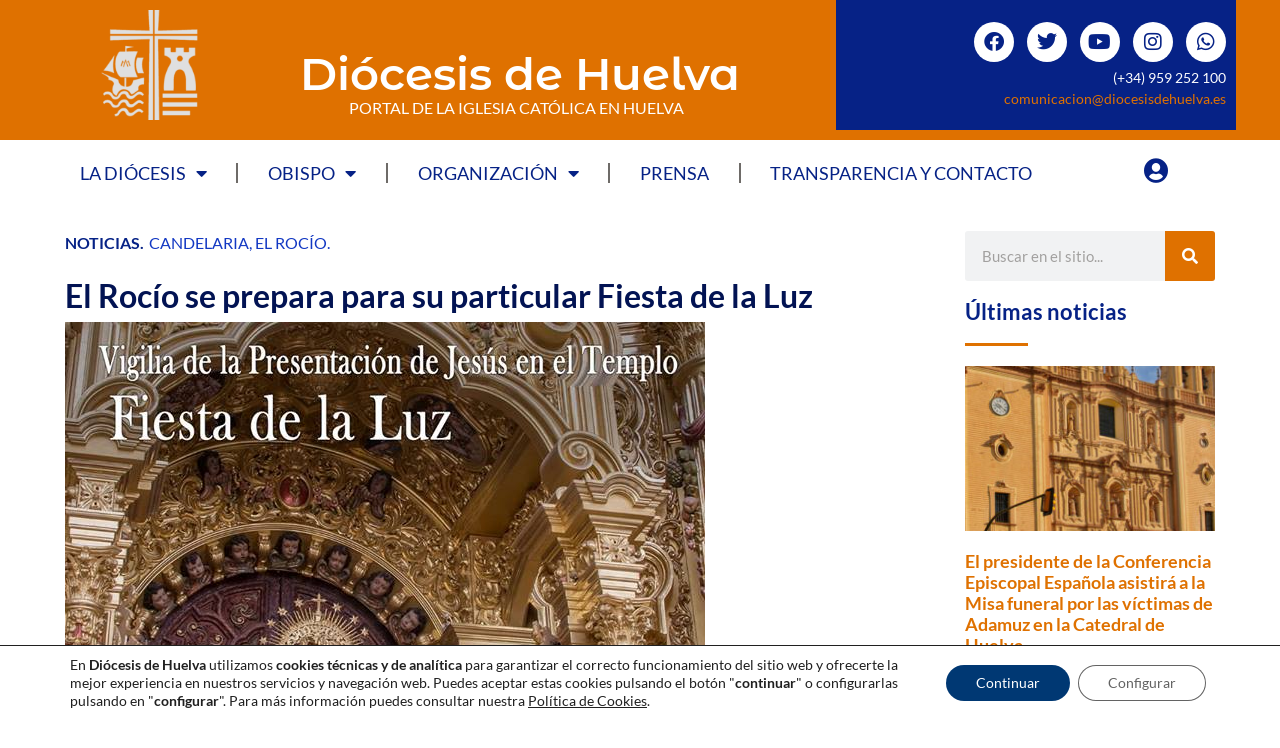

--- FILE ---
content_type: text/html; charset=UTF-8
request_url: https://diocesisdehuelva.es/2019/01/el-rocio-se-prepara-para-su-particular-fiesta-de-la-luz/
body_size: 21796
content:
<!doctype html>
<html lang="es">
<head>
	<meta charset="UTF-8">
	<meta name="viewport" content="width=device-width, initial-scale=1">
	<link rel="profile" href="https://gmpg.org/xfn/11">
	<meta name='robots' content='index, follow, max-image-preview:large, max-snippet:-1, max-video-preview:-1' />
	<style>img:is([sizes="auto" i], [sizes^="auto," i]) { contain-intrinsic-size: 3000px 1500px }</style>
	
	<!-- This site is optimized with the Yoast SEO plugin v26.2 - https://yoast.com/wordpress/plugins/seo/ -->
	<title>El Rocío se prepara para su particular Fiesta de la Luz - Diócesis de Huelva</title>
	<link rel="canonical" href="https://diocesisdehuelva.es/2019/01/el-rocio-se-prepara-para-su-particular-fiesta-de-la-luz/" />
	<meta property="og:locale" content="es_ES" />
	<meta property="og:type" content="article" />
	<meta property="og:title" content="El Rocío se prepara para su particular Fiesta de la Luz - Diócesis de Huelva" />
	<meta property="og:description" content="Este sábado, fiesta de la Presentación de Jesús en el Templo o popularmente conocida como Fiesta de la Candelaria, se vivirá de un modo muy especial en El Rocío, ya que se contará con la notable presencia de Mons. Rino Fisichella, presidente del Pontificio Consejo para la Promoción de la Nueva Evangelización y del Consejo [&hellip;]" />
	<meta property="og:url" content="https://diocesisdehuelva.es/2019/01/el-rocio-se-prepara-para-su-particular-fiesta-de-la-luz/" />
	<meta property="og:site_name" content="Diócesis de Huelva" />
	<meta property="article:publisher" content="https://www.facebook.com/DiocesisHuelva" />
	<meta property="article:author" content="https://www.facebook.com/DiocesisHuelva/" />
	<meta property="article:published_time" content="2019-01-31T13:12:44+00:00" />
	<meta property="og:image" content="https://diocesisdehuelva.es/wp-content/uploads/2019/01/Candelaria-2019-Matriz.jpg" />
	<meta property="og:image:width" content="640" />
	<meta property="og:image:height" content="960" />
	<meta property="og:image:type" content="image/jpeg" />
	<meta name="author" content="Prensa" />
	<meta name="twitter:card" content="summary_large_image" />
	<meta name="twitter:creator" content="@DiocesisHuelva" />
	<meta name="twitter:site" content="@DiocesisHuelva" />
	<meta name="twitter:label1" content="Escrito por" />
	<meta name="twitter:data1" content="Prensa" />
	<meta name="twitter:label2" content="Tiempo de lectura" />
	<meta name="twitter:data2" content="3 minutos" />
	<script type="application/ld+json" class="yoast-schema-graph">{"@context":"https://schema.org","@graph":[{"@type":"Article","@id":"https://diocesisdehuelva.es/2019/01/el-rocio-se-prepara-para-su-particular-fiesta-de-la-luz/#article","isPartOf":{"@id":"https://diocesisdehuelva.es/2019/01/el-rocio-se-prepara-para-su-particular-fiesta-de-la-luz/"},"author":{"name":"Prensa","@id":"https://diocesisdehuelva.es/#/schema/person/0fb63cd7466ae97651b8e43fee353e09"},"headline":"El Rocío se prepara para su particular Fiesta de la Luz","datePublished":"2019-01-31T13:12:44+00:00","mainEntityOfPage":{"@id":"https://diocesisdehuelva.es/2019/01/el-rocio-se-prepara-para-su-particular-fiesta-de-la-luz/"},"wordCount":541,"publisher":{"@id":"https://diocesisdehuelva.es/#organization"},"image":{"@id":"https://diocesisdehuelva.es/2019/01/el-rocio-se-prepara-para-su-particular-fiesta-de-la-luz/#primaryimage"},"thumbnailUrl":"https://diocesisdehuelva.es/wp-content/uploads/2019/01/Candelaria-2019-Matriz.jpg","keywords":["Candelaria","El Rocío"],"articleSection":["Noticias"],"inLanguage":"es"},{"@type":"WebPage","@id":"https://diocesisdehuelva.es/2019/01/el-rocio-se-prepara-para-su-particular-fiesta-de-la-luz/","url":"https://diocesisdehuelva.es/2019/01/el-rocio-se-prepara-para-su-particular-fiesta-de-la-luz/","name":"El Rocío se prepara para su particular Fiesta de la Luz - Diócesis de Huelva","isPartOf":{"@id":"https://diocesisdehuelva.es/#website"},"primaryImageOfPage":{"@id":"https://diocesisdehuelva.es/2019/01/el-rocio-se-prepara-para-su-particular-fiesta-de-la-luz/#primaryimage"},"image":{"@id":"https://diocesisdehuelva.es/2019/01/el-rocio-se-prepara-para-su-particular-fiesta-de-la-luz/#primaryimage"},"thumbnailUrl":"https://diocesisdehuelva.es/wp-content/uploads/2019/01/Candelaria-2019-Matriz.jpg","datePublished":"2019-01-31T13:12:44+00:00","breadcrumb":{"@id":"https://diocesisdehuelva.es/2019/01/el-rocio-se-prepara-para-su-particular-fiesta-de-la-luz/#breadcrumb"},"inLanguage":"es","potentialAction":[{"@type":"ReadAction","target":["https://diocesisdehuelva.es/2019/01/el-rocio-se-prepara-para-su-particular-fiesta-de-la-luz/"]}]},{"@type":"ImageObject","inLanguage":"es","@id":"https://diocesisdehuelva.es/2019/01/el-rocio-se-prepara-para-su-particular-fiesta-de-la-luz/#primaryimage","url":"https://diocesisdehuelva.es/wp-content/uploads/2019/01/Candelaria-2019-Matriz.jpg","contentUrl":"https://diocesisdehuelva.es/wp-content/uploads/2019/01/Candelaria-2019-Matriz.jpg","width":640,"height":960},{"@type":"BreadcrumbList","@id":"https://diocesisdehuelva.es/2019/01/el-rocio-se-prepara-para-su-particular-fiesta-de-la-luz/#breadcrumb","itemListElement":[{"@type":"ListItem","position":1,"name":"Inicio","item":"https://diocesisdehuelva.es/"},{"@type":"ListItem","position":2,"name":"El Rocío se prepara para su particular Fiesta de la Luz"}]},{"@type":"WebSite","@id":"https://diocesisdehuelva.es/#website","url":"https://diocesisdehuelva.es/","name":"Diócesis de Huelva","description":"Portal de la Iglesia Católica en Huelva","publisher":{"@id":"https://diocesisdehuelva.es/#organization"},"potentialAction":[{"@type":"SearchAction","target":{"@type":"EntryPoint","urlTemplate":"https://diocesisdehuelva.es/?s={search_term_string}"},"query-input":{"@type":"PropertyValueSpecification","valueRequired":true,"valueName":"search_term_string"}}],"inLanguage":"es"},{"@type":"Organization","@id":"https://diocesisdehuelva.es/#organization","name":"Diócesis de Huelva","url":"https://diocesisdehuelva.es/","logo":{"@type":"ImageObject","inLanguage":"es","@id":"https://diocesisdehuelva.es/#/schema/logo/image/","url":"https://diocesisdehuelva.es/wp-content/uploads/2022/04/logo-diocesis-metadatos.png","contentUrl":"https://diocesisdehuelva.es/wp-content/uploads/2022/04/logo-diocesis-metadatos.png","width":1890,"height":2195,"caption":"Diócesis de Huelva"},"image":{"@id":"https://diocesisdehuelva.es/#/schema/logo/image/"},"sameAs":["https://www.facebook.com/DiocesisHuelva","https://x.com/DiocesisHuelva"]},{"@type":"Person","@id":"https://diocesisdehuelva.es/#/schema/person/0fb63cd7466ae97651b8e43fee353e09","name":"Prensa","image":{"@type":"ImageObject","inLanguage":"es","@id":"https://diocesisdehuelva.es/#/schema/person/image/","url":"https://secure.gravatar.com/avatar/f8c0fbca75d759742c7e4c147c868c1bf59c2ec2a81d330226dd16bfcf1dcc07?s=96&d=mm&r=g","contentUrl":"https://secure.gravatar.com/avatar/f8c0fbca75d759742c7e4c147c868c1bf59c2ec2a81d330226dd16bfcf1dcc07?s=96&d=mm&r=g","caption":"Prensa"},"sameAs":["https://www.diocesisdehuelva.es","https://www.facebook.com/DiocesisHuelva/","https://www.instagram.com/diocesishuelva/","https://x.com/DiocesisHuelva"]}]}</script>
	<!-- / Yoast SEO plugin. -->


<link rel='dns-prefetch' href='//www.googletagmanager.com' />
<link rel="alternate" type="application/rss+xml" title="Diócesis de Huelva &raquo; Feed" href="https://diocesisdehuelva.es/feed/" />
<link rel="alternate" type="application/rss+xml" title="Diócesis de Huelva &raquo; Feed de los comentarios" href="https://diocesisdehuelva.es/comments/feed/" />
<link rel="alternate" type="application/rss+xml" title="Diócesis de Huelva &raquo; Comentario El Rocío se prepara para su particular Fiesta de la Luz del feed" href="https://diocesisdehuelva.es/2019/01/el-rocio-se-prepara-para-su-particular-fiesta-de-la-luz/feed/" />
<link rel='stylesheet' id='wp-block-library-css' href='https://diocesisdehuelva.es/wp-includes/css/dist/block-library/style.min.css' media='all' />
<style id='global-styles-inline-css'>
:root{--wp--preset--aspect-ratio--square: 1;--wp--preset--aspect-ratio--4-3: 4/3;--wp--preset--aspect-ratio--3-4: 3/4;--wp--preset--aspect-ratio--3-2: 3/2;--wp--preset--aspect-ratio--2-3: 2/3;--wp--preset--aspect-ratio--16-9: 16/9;--wp--preset--aspect-ratio--9-16: 9/16;--wp--preset--color--black: #000000;--wp--preset--color--cyan-bluish-gray: #abb8c3;--wp--preset--color--white: #ffffff;--wp--preset--color--pale-pink: #f78da7;--wp--preset--color--vivid-red: #cf2e2e;--wp--preset--color--luminous-vivid-orange: #ff6900;--wp--preset--color--luminous-vivid-amber: #fcb900;--wp--preset--color--light-green-cyan: #7bdcb5;--wp--preset--color--vivid-green-cyan: #00d084;--wp--preset--color--pale-cyan-blue: #8ed1fc;--wp--preset--color--vivid-cyan-blue: #0693e3;--wp--preset--color--vivid-purple: #9b51e0;--wp--preset--gradient--vivid-cyan-blue-to-vivid-purple: linear-gradient(135deg,rgba(6,147,227,1) 0%,rgb(155,81,224) 100%);--wp--preset--gradient--light-green-cyan-to-vivid-green-cyan: linear-gradient(135deg,rgb(122,220,180) 0%,rgb(0,208,130) 100%);--wp--preset--gradient--luminous-vivid-amber-to-luminous-vivid-orange: linear-gradient(135deg,rgba(252,185,0,1) 0%,rgba(255,105,0,1) 100%);--wp--preset--gradient--luminous-vivid-orange-to-vivid-red: linear-gradient(135deg,rgba(255,105,0,1) 0%,rgb(207,46,46) 100%);--wp--preset--gradient--very-light-gray-to-cyan-bluish-gray: linear-gradient(135deg,rgb(238,238,238) 0%,rgb(169,184,195) 100%);--wp--preset--gradient--cool-to-warm-spectrum: linear-gradient(135deg,rgb(74,234,220) 0%,rgb(151,120,209) 20%,rgb(207,42,186) 40%,rgb(238,44,130) 60%,rgb(251,105,98) 80%,rgb(254,248,76) 100%);--wp--preset--gradient--blush-light-purple: linear-gradient(135deg,rgb(255,206,236) 0%,rgb(152,150,240) 100%);--wp--preset--gradient--blush-bordeaux: linear-gradient(135deg,rgb(254,205,165) 0%,rgb(254,45,45) 50%,rgb(107,0,62) 100%);--wp--preset--gradient--luminous-dusk: linear-gradient(135deg,rgb(255,203,112) 0%,rgb(199,81,192) 50%,rgb(65,88,208) 100%);--wp--preset--gradient--pale-ocean: linear-gradient(135deg,rgb(255,245,203) 0%,rgb(182,227,212) 50%,rgb(51,167,181) 100%);--wp--preset--gradient--electric-grass: linear-gradient(135deg,rgb(202,248,128) 0%,rgb(113,206,126) 100%);--wp--preset--gradient--midnight: linear-gradient(135deg,rgb(2,3,129) 0%,rgb(40,116,252) 100%);--wp--preset--font-size--small: 13px;--wp--preset--font-size--medium: 20px;--wp--preset--font-size--large: 36px;--wp--preset--font-size--x-large: 42px;--wp--preset--spacing--20: 0.44rem;--wp--preset--spacing--30: 0.67rem;--wp--preset--spacing--40: 1rem;--wp--preset--spacing--50: 1.5rem;--wp--preset--spacing--60: 2.25rem;--wp--preset--spacing--70: 3.38rem;--wp--preset--spacing--80: 5.06rem;--wp--preset--shadow--natural: 6px 6px 9px rgba(0, 0, 0, 0.2);--wp--preset--shadow--deep: 12px 12px 50px rgba(0, 0, 0, 0.4);--wp--preset--shadow--sharp: 6px 6px 0px rgba(0, 0, 0, 0.2);--wp--preset--shadow--outlined: 6px 6px 0px -3px rgba(255, 255, 255, 1), 6px 6px rgba(0, 0, 0, 1);--wp--preset--shadow--crisp: 6px 6px 0px rgba(0, 0, 0, 1);}:root { --wp--style--global--content-size: 800px;--wp--style--global--wide-size: 1200px; }:where(body) { margin: 0; }.wp-site-blocks > .alignleft { float: left; margin-right: 2em; }.wp-site-blocks > .alignright { float: right; margin-left: 2em; }.wp-site-blocks > .aligncenter { justify-content: center; margin-left: auto; margin-right: auto; }:where(.wp-site-blocks) > * { margin-block-start: 24px; margin-block-end: 0; }:where(.wp-site-blocks) > :first-child { margin-block-start: 0; }:where(.wp-site-blocks) > :last-child { margin-block-end: 0; }:root { --wp--style--block-gap: 24px; }:root :where(.is-layout-flow) > :first-child{margin-block-start: 0;}:root :where(.is-layout-flow) > :last-child{margin-block-end: 0;}:root :where(.is-layout-flow) > *{margin-block-start: 24px;margin-block-end: 0;}:root :where(.is-layout-constrained) > :first-child{margin-block-start: 0;}:root :where(.is-layout-constrained) > :last-child{margin-block-end: 0;}:root :where(.is-layout-constrained) > *{margin-block-start: 24px;margin-block-end: 0;}:root :where(.is-layout-flex){gap: 24px;}:root :where(.is-layout-grid){gap: 24px;}.is-layout-flow > .alignleft{float: left;margin-inline-start: 0;margin-inline-end: 2em;}.is-layout-flow > .alignright{float: right;margin-inline-start: 2em;margin-inline-end: 0;}.is-layout-flow > .aligncenter{margin-left: auto !important;margin-right: auto !important;}.is-layout-constrained > .alignleft{float: left;margin-inline-start: 0;margin-inline-end: 2em;}.is-layout-constrained > .alignright{float: right;margin-inline-start: 2em;margin-inline-end: 0;}.is-layout-constrained > .aligncenter{margin-left: auto !important;margin-right: auto !important;}.is-layout-constrained > :where(:not(.alignleft):not(.alignright):not(.alignfull)){max-width: var(--wp--style--global--content-size);margin-left: auto !important;margin-right: auto !important;}.is-layout-constrained > .alignwide{max-width: var(--wp--style--global--wide-size);}body .is-layout-flex{display: flex;}.is-layout-flex{flex-wrap: wrap;align-items: center;}.is-layout-flex > :is(*, div){margin: 0;}body .is-layout-grid{display: grid;}.is-layout-grid > :is(*, div){margin: 0;}body{padding-top: 0px;padding-right: 0px;padding-bottom: 0px;padding-left: 0px;}a:where(:not(.wp-element-button)){text-decoration: underline;}:root :where(.wp-element-button, .wp-block-button__link){background-color: #32373c;border-width: 0;color: #fff;font-family: inherit;font-size: inherit;line-height: inherit;padding: calc(0.667em + 2px) calc(1.333em + 2px);text-decoration: none;}.has-black-color{color: var(--wp--preset--color--black) !important;}.has-cyan-bluish-gray-color{color: var(--wp--preset--color--cyan-bluish-gray) !important;}.has-white-color{color: var(--wp--preset--color--white) !important;}.has-pale-pink-color{color: var(--wp--preset--color--pale-pink) !important;}.has-vivid-red-color{color: var(--wp--preset--color--vivid-red) !important;}.has-luminous-vivid-orange-color{color: var(--wp--preset--color--luminous-vivid-orange) !important;}.has-luminous-vivid-amber-color{color: var(--wp--preset--color--luminous-vivid-amber) !important;}.has-light-green-cyan-color{color: var(--wp--preset--color--light-green-cyan) !important;}.has-vivid-green-cyan-color{color: var(--wp--preset--color--vivid-green-cyan) !important;}.has-pale-cyan-blue-color{color: var(--wp--preset--color--pale-cyan-blue) !important;}.has-vivid-cyan-blue-color{color: var(--wp--preset--color--vivid-cyan-blue) !important;}.has-vivid-purple-color{color: var(--wp--preset--color--vivid-purple) !important;}.has-black-background-color{background-color: var(--wp--preset--color--black) !important;}.has-cyan-bluish-gray-background-color{background-color: var(--wp--preset--color--cyan-bluish-gray) !important;}.has-white-background-color{background-color: var(--wp--preset--color--white) !important;}.has-pale-pink-background-color{background-color: var(--wp--preset--color--pale-pink) !important;}.has-vivid-red-background-color{background-color: var(--wp--preset--color--vivid-red) !important;}.has-luminous-vivid-orange-background-color{background-color: var(--wp--preset--color--luminous-vivid-orange) !important;}.has-luminous-vivid-amber-background-color{background-color: var(--wp--preset--color--luminous-vivid-amber) !important;}.has-light-green-cyan-background-color{background-color: var(--wp--preset--color--light-green-cyan) !important;}.has-vivid-green-cyan-background-color{background-color: var(--wp--preset--color--vivid-green-cyan) !important;}.has-pale-cyan-blue-background-color{background-color: var(--wp--preset--color--pale-cyan-blue) !important;}.has-vivid-cyan-blue-background-color{background-color: var(--wp--preset--color--vivid-cyan-blue) !important;}.has-vivid-purple-background-color{background-color: var(--wp--preset--color--vivid-purple) !important;}.has-black-border-color{border-color: var(--wp--preset--color--black) !important;}.has-cyan-bluish-gray-border-color{border-color: var(--wp--preset--color--cyan-bluish-gray) !important;}.has-white-border-color{border-color: var(--wp--preset--color--white) !important;}.has-pale-pink-border-color{border-color: var(--wp--preset--color--pale-pink) !important;}.has-vivid-red-border-color{border-color: var(--wp--preset--color--vivid-red) !important;}.has-luminous-vivid-orange-border-color{border-color: var(--wp--preset--color--luminous-vivid-orange) !important;}.has-luminous-vivid-amber-border-color{border-color: var(--wp--preset--color--luminous-vivid-amber) !important;}.has-light-green-cyan-border-color{border-color: var(--wp--preset--color--light-green-cyan) !important;}.has-vivid-green-cyan-border-color{border-color: var(--wp--preset--color--vivid-green-cyan) !important;}.has-pale-cyan-blue-border-color{border-color: var(--wp--preset--color--pale-cyan-blue) !important;}.has-vivid-cyan-blue-border-color{border-color: var(--wp--preset--color--vivid-cyan-blue) !important;}.has-vivid-purple-border-color{border-color: var(--wp--preset--color--vivid-purple) !important;}.has-vivid-cyan-blue-to-vivid-purple-gradient-background{background: var(--wp--preset--gradient--vivid-cyan-blue-to-vivid-purple) !important;}.has-light-green-cyan-to-vivid-green-cyan-gradient-background{background: var(--wp--preset--gradient--light-green-cyan-to-vivid-green-cyan) !important;}.has-luminous-vivid-amber-to-luminous-vivid-orange-gradient-background{background: var(--wp--preset--gradient--luminous-vivid-amber-to-luminous-vivid-orange) !important;}.has-luminous-vivid-orange-to-vivid-red-gradient-background{background: var(--wp--preset--gradient--luminous-vivid-orange-to-vivid-red) !important;}.has-very-light-gray-to-cyan-bluish-gray-gradient-background{background: var(--wp--preset--gradient--very-light-gray-to-cyan-bluish-gray) !important;}.has-cool-to-warm-spectrum-gradient-background{background: var(--wp--preset--gradient--cool-to-warm-spectrum) !important;}.has-blush-light-purple-gradient-background{background: var(--wp--preset--gradient--blush-light-purple) !important;}.has-blush-bordeaux-gradient-background{background: var(--wp--preset--gradient--blush-bordeaux) !important;}.has-luminous-dusk-gradient-background{background: var(--wp--preset--gradient--luminous-dusk) !important;}.has-pale-ocean-gradient-background{background: var(--wp--preset--gradient--pale-ocean) !important;}.has-electric-grass-gradient-background{background: var(--wp--preset--gradient--electric-grass) !important;}.has-midnight-gradient-background{background: var(--wp--preset--gradient--midnight) !important;}.has-small-font-size{font-size: var(--wp--preset--font-size--small) !important;}.has-medium-font-size{font-size: var(--wp--preset--font-size--medium) !important;}.has-large-font-size{font-size: var(--wp--preset--font-size--large) !important;}.has-x-large-font-size{font-size: var(--wp--preset--font-size--x-large) !important;}
:root :where(.wp-block-pullquote){font-size: 1.5em;line-height: 1.6;}
</style>
<link rel='stylesheet' id='estilos-elementor-css-css' href='https://diocesisdehuelva.es/wp-content/themes/hello-elementor/style.css' media='all' />
<link rel='stylesheet' id='hello-elementor-css' href='https://diocesisdehuelva.es/wp-content/themes/hello-elementor/assets/css/reset.css' media='all' />
<link rel='stylesheet' id='hello-elementor-theme-style-css' href='https://diocesisdehuelva.es/wp-content/themes/hello-elementor/assets/css/theme.css' media='all' />
<link rel='stylesheet' id='hello-elementor-header-footer-css' href='https://diocesisdehuelva.es/wp-content/themes/hello-elementor/assets/css/header-footer.css' media='all' />
<link rel='stylesheet' id='elementor-frontend-css' href='https://diocesisdehuelva.es/wp-content/plugins/elementor/assets/css/frontend.min.css' media='all' />
<link rel='stylesheet' id='elementor-post-11468-css' href='https://diocesisdehuelva.es/wp-content/uploads/elementor/css/post-11468.css' media='all' />
<link rel='stylesheet' id='widget-image-css' href='https://diocesisdehuelva.es/wp-content/plugins/elementor/assets/css/widget-image.min.css' media='all' />
<link rel='stylesheet' id='widget-heading-css' href='https://diocesisdehuelva.es/wp-content/plugins/elementor/assets/css/widget-heading.min.css' media='all' />
<link rel='stylesheet' id='widget-social-icons-css' href='https://diocesisdehuelva.es/wp-content/plugins/elementor/assets/css/widget-social-icons.min.css' media='all' />
<link rel='stylesheet' id='e-apple-webkit-css' href='https://diocesisdehuelva.es/wp-content/plugins/elementor/assets/css/conditionals/apple-webkit.min.css' media='all' />
<link rel='stylesheet' id='widget-image-box-css' href='https://diocesisdehuelva.es/wp-content/plugins/elementor/assets/css/widget-image-box.min.css' media='all' />
<link rel='stylesheet' id='widget-nav-menu-css' href='https://diocesisdehuelva.es/wp-content/plugins/elementor-pro/assets/css/widget-nav-menu.min.css' media='all' />
<link rel='stylesheet' id='widget-divider-css' href='https://diocesisdehuelva.es/wp-content/plugins/elementor/assets/css/widget-divider.min.css' media='all' />
<link rel='stylesheet' id='widget-share-buttons-css' href='https://diocesisdehuelva.es/wp-content/plugins/elementor-pro/assets/css/widget-share-buttons.min.css' media='all' />
<link rel='stylesheet' id='elementor-icons-shared-0-css' href='https://diocesisdehuelva.es/wp-content/plugins/elementor/assets/lib/font-awesome/css/fontawesome.min.css' media='all' />
<link rel='stylesheet' id='elementor-icons-fa-solid-css' href='https://diocesisdehuelva.es/wp-content/plugins/elementor/assets/lib/font-awesome/css/solid.min.css' media='all' />
<link rel='stylesheet' id='elementor-icons-fa-brands-css' href='https://diocesisdehuelva.es/wp-content/plugins/elementor/assets/lib/font-awesome/css/brands.min.css' media='all' />
<link rel='stylesheet' id='widget-author-box-css' href='https://diocesisdehuelva.es/wp-content/plugins/elementor-pro/assets/css/widget-author-box.min.css' media='all' />
<link rel='stylesheet' id='widget-posts-css' href='https://diocesisdehuelva.es/wp-content/plugins/elementor-pro/assets/css/widget-posts.min.css' media='all' />
<link rel='stylesheet' id='widget-search-form-css' href='https://diocesisdehuelva.es/wp-content/plugins/elementor-pro/assets/css/widget-search-form.min.css' media='all' />
<link rel='stylesheet' id='widget-post-navigation-css' href='https://diocesisdehuelva.es/wp-content/plugins/elementor-pro/assets/css/widget-post-navigation.min.css' media='all' />
<link rel='stylesheet' id='elementor-icons-css' href='https://diocesisdehuelva.es/wp-content/plugins/elementor/assets/lib/eicons/css/elementor-icons.min.css' media='all' />
<link rel='stylesheet' id='font-awesome-5-all-css' href='https://diocesisdehuelva.es/wp-content/plugins/elementor/assets/lib/font-awesome/css/all.min.css' media='all' />
<link rel='stylesheet' id='font-awesome-4-shim-css' href='https://diocesisdehuelva.es/wp-content/plugins/elementor/assets/lib/font-awesome/css/v4-shims.min.css' media='all' />
<link rel='stylesheet' id='elementor-post-11509-css' href='https://diocesisdehuelva.es/wp-content/uploads/elementor/css/post-11509.css' media='all' />
<link rel='stylesheet' id='elementor-post-11521-css' href='https://diocesisdehuelva.es/wp-content/uploads/elementor/css/post-11521.css' media='all' />
<link rel='stylesheet' id='elementor-post-11540-css' href='https://diocesisdehuelva.es/wp-content/uploads/elementor/css/post-11540.css' media='all' />
<link rel='stylesheet' id='ics-calendar-css' href='https://diocesisdehuelva.es/wp-content/plugins/ics-calendar-pro/vendors/ics-calendar/assets/style.min.css' media='all' />
<link rel='stylesheet' id='ics-calendar-pro-css' href='https://diocesisdehuelva.es/wp-content/plugins/ics-calendar-pro/assets/style.min.css' media='all' />
<style id='ics-calendar-pro-inline-css'>
.ics-calendar, .r34ics_lightbox{--r34ics--color--white:#ffffff !important;}.ics-calendar, .r34ics_lightbox{--r34ics--color--whitesmoke:#f5f5f5 !important;}.ics-calendar, .r34ics_lightbox{--r34ics--color--gainsboro:#dcdcdc !important;}.ics-calendar, .r34ics_lightbox{--r34ics--color--darkgray:#a9a9a9 !important;}.ics-calendar, .r34ics_lightbox{--r34ics--color--gray:#808080 !important;}.ics-calendar .ics-calendar-title, .ics-calendar .ics-calendar-label, .ics-calendar .ics-calendar-date{color:var(--r34ics--color--gray);}.ics-calendar, .r34ics_lightbox{--r34ics--color--dimgray:#696969 !important;}.ics-calendar, .r34ics_lightbox{--r34ics--color--black:#000000 !important;}.ics-calendar-sidebar{top:5em;}.ics-calendar .fc{--r34ics--fc--font--size:13px !important;}.ics-calendar-month-grid, .ics-calendar-grid-wrapper, .ics-calendar-widget-grid{font-size:100% !important;}.ics-calendar-list-wrapper, .ics-calendar-sidebar, .ics-calendar-day-details{font-size:100% !important;}
</style>
<link rel='stylesheet' id='moove_gdpr_frontend-css' href='https://diocesisdehuelva.es/wp-content/plugins/gdpr-cookie-compliance/dist/styles/gdpr-main-nf.css' media='all' />
<style id='moove_gdpr_frontend-inline-css'>
				#moove_gdpr_cookie_modal .moove-gdpr-modal-content .moove-gdpr-tab-main h3.tab-title, 
				#moove_gdpr_cookie_modal .moove-gdpr-modal-content .moove-gdpr-tab-main span.tab-title,
				#moove_gdpr_cookie_modal .moove-gdpr-modal-content .moove-gdpr-modal-left-content #moove-gdpr-menu li a, 
				#moove_gdpr_cookie_modal .moove-gdpr-modal-content .moove-gdpr-modal-left-content #moove-gdpr-menu li button,
				#moove_gdpr_cookie_modal .moove-gdpr-modal-content .moove-gdpr-modal-left-content .moove-gdpr-branding-cnt a,
				#moove_gdpr_cookie_modal .moove-gdpr-modal-content .moove-gdpr-modal-footer-content .moove-gdpr-button-holder a.mgbutton, 
				#moove_gdpr_cookie_modal .moove-gdpr-modal-content .moove-gdpr-modal-footer-content .moove-gdpr-button-holder button.mgbutton,
				#moove_gdpr_cookie_modal .cookie-switch .cookie-slider:after, 
				#moove_gdpr_cookie_modal .cookie-switch .slider:after, 
				#moove_gdpr_cookie_modal .switch .cookie-slider:after, 
				#moove_gdpr_cookie_modal .switch .slider:after,
				#moove_gdpr_cookie_info_bar .moove-gdpr-info-bar-container .moove-gdpr-info-bar-content p, 
				#moove_gdpr_cookie_info_bar .moove-gdpr-info-bar-container .moove-gdpr-info-bar-content p a,
				#moove_gdpr_cookie_info_bar .moove-gdpr-info-bar-container .moove-gdpr-info-bar-content a.mgbutton, 
				#moove_gdpr_cookie_info_bar .moove-gdpr-info-bar-container .moove-gdpr-info-bar-content button.mgbutton,
				#moove_gdpr_cookie_modal .moove-gdpr-modal-content .moove-gdpr-tab-main .moove-gdpr-tab-main-content h1, 
				#moove_gdpr_cookie_modal .moove-gdpr-modal-content .moove-gdpr-tab-main .moove-gdpr-tab-main-content h2, 
				#moove_gdpr_cookie_modal .moove-gdpr-modal-content .moove-gdpr-tab-main .moove-gdpr-tab-main-content h3, 
				#moove_gdpr_cookie_modal .moove-gdpr-modal-content .moove-gdpr-tab-main .moove-gdpr-tab-main-content h4, 
				#moove_gdpr_cookie_modal .moove-gdpr-modal-content .moove-gdpr-tab-main .moove-gdpr-tab-main-content h5, 
				#moove_gdpr_cookie_modal .moove-gdpr-modal-content .moove-gdpr-tab-main .moove-gdpr-tab-main-content h6,
				#moove_gdpr_cookie_modal .moove-gdpr-modal-content.moove_gdpr_modal_theme_v2 .moove-gdpr-modal-title .tab-title,
				#moove_gdpr_cookie_modal .moove-gdpr-modal-content.moove_gdpr_modal_theme_v2 .moove-gdpr-tab-main h3.tab-title, 
				#moove_gdpr_cookie_modal .moove-gdpr-modal-content.moove_gdpr_modal_theme_v2 .moove-gdpr-tab-main span.tab-title,
				#moove_gdpr_cookie_modal .moove-gdpr-modal-content.moove_gdpr_modal_theme_v2 .moove-gdpr-branding-cnt a {
					font-weight: inherit				}
			#moove_gdpr_cookie_modal,#moove_gdpr_cookie_info_bar,.gdpr_cookie_settings_shortcode_content{font-family:inherit}#moove_gdpr_save_popup_settings_button{background-color:#373737;color:#fff}#moove_gdpr_save_popup_settings_button:hover{background-color:#000}#moove_gdpr_cookie_info_bar .moove-gdpr-info-bar-container .moove-gdpr-info-bar-content a.mgbutton,#moove_gdpr_cookie_info_bar .moove-gdpr-info-bar-container .moove-gdpr-info-bar-content button.mgbutton{background-color:#003873}#moove_gdpr_cookie_modal .moove-gdpr-modal-content .moove-gdpr-modal-footer-content .moove-gdpr-button-holder a.mgbutton,#moove_gdpr_cookie_modal .moove-gdpr-modal-content .moove-gdpr-modal-footer-content .moove-gdpr-button-holder button.mgbutton,.gdpr_cookie_settings_shortcode_content .gdpr-shr-button.button-green{background-color:#003873;border-color:#003873}#moove_gdpr_cookie_modal .moove-gdpr-modal-content .moove-gdpr-modal-footer-content .moove-gdpr-button-holder a.mgbutton:hover,#moove_gdpr_cookie_modal .moove-gdpr-modal-content .moove-gdpr-modal-footer-content .moove-gdpr-button-holder button.mgbutton:hover,.gdpr_cookie_settings_shortcode_content .gdpr-shr-button.button-green:hover{background-color:#fff;color:#003873}#moove_gdpr_cookie_modal .moove-gdpr-modal-content .moove-gdpr-modal-close i,#moove_gdpr_cookie_modal .moove-gdpr-modal-content .moove-gdpr-modal-close span.gdpr-icon{background-color:#003873;border:1px solid #003873}#moove_gdpr_cookie_info_bar span.moove-gdpr-infobar-allow-all.focus-g,#moove_gdpr_cookie_info_bar span.moove-gdpr-infobar-allow-all:focus,#moove_gdpr_cookie_info_bar button.moove-gdpr-infobar-allow-all.focus-g,#moove_gdpr_cookie_info_bar button.moove-gdpr-infobar-allow-all:focus,#moove_gdpr_cookie_info_bar span.moove-gdpr-infobar-reject-btn.focus-g,#moove_gdpr_cookie_info_bar span.moove-gdpr-infobar-reject-btn:focus,#moove_gdpr_cookie_info_bar button.moove-gdpr-infobar-reject-btn.focus-g,#moove_gdpr_cookie_info_bar button.moove-gdpr-infobar-reject-btn:focus,#moove_gdpr_cookie_info_bar span.change-settings-button.focus-g,#moove_gdpr_cookie_info_bar span.change-settings-button:focus,#moove_gdpr_cookie_info_bar button.change-settings-button.focus-g,#moove_gdpr_cookie_info_bar button.change-settings-button:focus{-webkit-box-shadow:0 0 1px 3px #003873;-moz-box-shadow:0 0 1px 3px #003873;box-shadow:0 0 1px 3px #003873}#moove_gdpr_cookie_modal .moove-gdpr-modal-content .moove-gdpr-modal-close i:hover,#moove_gdpr_cookie_modal .moove-gdpr-modal-content .moove-gdpr-modal-close span.gdpr-icon:hover,#moove_gdpr_cookie_info_bar span[data-href]>u.change-settings-button{color:#003873}#moove_gdpr_cookie_modal .moove-gdpr-modal-content .moove-gdpr-modal-left-content #moove-gdpr-menu li.menu-item-selected a span.gdpr-icon,#moove_gdpr_cookie_modal .moove-gdpr-modal-content .moove-gdpr-modal-left-content #moove-gdpr-menu li.menu-item-selected button span.gdpr-icon{color:inherit}#moove_gdpr_cookie_modal .moove-gdpr-modal-content .moove-gdpr-modal-left-content #moove-gdpr-menu li a span.gdpr-icon,#moove_gdpr_cookie_modal .moove-gdpr-modal-content .moove-gdpr-modal-left-content #moove-gdpr-menu li button span.gdpr-icon{color:inherit}#moove_gdpr_cookie_modal .gdpr-acc-link{line-height:0;font-size:0;color:transparent;position:absolute}#moove_gdpr_cookie_modal .moove-gdpr-modal-content .moove-gdpr-modal-close:hover i,#moove_gdpr_cookie_modal .moove-gdpr-modal-content .moove-gdpr-modal-left-content #moove-gdpr-menu li a,#moove_gdpr_cookie_modal .moove-gdpr-modal-content .moove-gdpr-modal-left-content #moove-gdpr-menu li button,#moove_gdpr_cookie_modal .moove-gdpr-modal-content .moove-gdpr-modal-left-content #moove-gdpr-menu li button i,#moove_gdpr_cookie_modal .moove-gdpr-modal-content .moove-gdpr-modal-left-content #moove-gdpr-menu li a i,#moove_gdpr_cookie_modal .moove-gdpr-modal-content .moove-gdpr-tab-main .moove-gdpr-tab-main-content a:hover,#moove_gdpr_cookie_info_bar.moove-gdpr-dark-scheme .moove-gdpr-info-bar-container .moove-gdpr-info-bar-content a.mgbutton:hover,#moove_gdpr_cookie_info_bar.moove-gdpr-dark-scheme .moove-gdpr-info-bar-container .moove-gdpr-info-bar-content button.mgbutton:hover,#moove_gdpr_cookie_info_bar.moove-gdpr-dark-scheme .moove-gdpr-info-bar-container .moove-gdpr-info-bar-content a:hover,#moove_gdpr_cookie_info_bar.moove-gdpr-dark-scheme .moove-gdpr-info-bar-container .moove-gdpr-info-bar-content button:hover,#moove_gdpr_cookie_info_bar.moove-gdpr-dark-scheme .moove-gdpr-info-bar-container .moove-gdpr-info-bar-content span.change-settings-button:hover,#moove_gdpr_cookie_info_bar.moove-gdpr-dark-scheme .moove-gdpr-info-bar-container .moove-gdpr-info-bar-content button.change-settings-button:hover,#moove_gdpr_cookie_info_bar.moove-gdpr-dark-scheme .moove-gdpr-info-bar-container .moove-gdpr-info-bar-content u.change-settings-button:hover,#moove_gdpr_cookie_info_bar span[data-href]>u.change-settings-button,#moove_gdpr_cookie_info_bar.moove-gdpr-dark-scheme .moove-gdpr-info-bar-container .moove-gdpr-info-bar-content a.mgbutton.focus-g,#moove_gdpr_cookie_info_bar.moove-gdpr-dark-scheme .moove-gdpr-info-bar-container .moove-gdpr-info-bar-content button.mgbutton.focus-g,#moove_gdpr_cookie_info_bar.moove-gdpr-dark-scheme .moove-gdpr-info-bar-container .moove-gdpr-info-bar-content a.focus-g,#moove_gdpr_cookie_info_bar.moove-gdpr-dark-scheme .moove-gdpr-info-bar-container .moove-gdpr-info-bar-content button.focus-g,#moove_gdpr_cookie_info_bar.moove-gdpr-dark-scheme .moove-gdpr-info-bar-container .moove-gdpr-info-bar-content a.mgbutton:focus,#moove_gdpr_cookie_info_bar.moove-gdpr-dark-scheme .moove-gdpr-info-bar-container .moove-gdpr-info-bar-content button.mgbutton:focus,#moove_gdpr_cookie_info_bar.moove-gdpr-dark-scheme .moove-gdpr-info-bar-container .moove-gdpr-info-bar-content a:focus,#moove_gdpr_cookie_info_bar.moove-gdpr-dark-scheme .moove-gdpr-info-bar-container .moove-gdpr-info-bar-content button:focus,#moove_gdpr_cookie_info_bar.moove-gdpr-dark-scheme .moove-gdpr-info-bar-container .moove-gdpr-info-bar-content span.change-settings-button.focus-g,span.change-settings-button:focus,button.change-settings-button.focus-g,button.change-settings-button:focus,#moove_gdpr_cookie_info_bar.moove-gdpr-dark-scheme .moove-gdpr-info-bar-container .moove-gdpr-info-bar-content u.change-settings-button.focus-g,#moove_gdpr_cookie_info_bar.moove-gdpr-dark-scheme .moove-gdpr-info-bar-container .moove-gdpr-info-bar-content u.change-settings-button:focus{color:#003873}#moove_gdpr_cookie_modal .moove-gdpr-branding.focus-g span,#moove_gdpr_cookie_modal .moove-gdpr-modal-content .moove-gdpr-tab-main a.focus-g,#moove_gdpr_cookie_modal .moove-gdpr-modal-content .moove-gdpr-tab-main .gdpr-cd-details-toggle.focus-g{color:#003873}#moove_gdpr_cookie_modal.gdpr_lightbox-hide{display:none}
</style>
<link rel='stylesheet' id='elementor-gf-local-lato-css' href='https://diocesisdehuelva.es/wp-content/uploads/elementor/google-fonts/css/lato.css' media='all' />
<link rel='stylesheet' id='elementor-gf-local-montserratalternates-css' href='https://diocesisdehuelva.es/wp-content/uploads/elementor/google-fonts/css/montserratalternates.css' media='all' />
<script src="https://diocesisdehuelva.es/wp-includes/js/jquery/jquery.min.js" id="jquery-core-js"></script>
<script src="https://diocesisdehuelva.es/wp-includes/js/jquery/jquery-migrate.min.js" id="jquery-migrate-js"></script>
<script src="https://diocesisdehuelva.es/wp-content/themes/diocesis-theme/js/functions.js" id="funciones-js-js"></script>
<script src="https://diocesisdehuelva.es/wp-content/plugins/elementor/assets/lib/font-awesome/js/v4-shims.min.js" id="font-awesome-4-shim-js"></script>

<!-- Fragmento de código de la etiqueta de Google (gtag.js) añadida por Site Kit -->
<!-- Fragmento de código de Google Analytics añadido por Site Kit -->
<script src="https://www.googletagmanager.com/gtag/js?id=G-EK97SFTV9M" id="google_gtagjs-js" async></script>
<script id="google_gtagjs-js-after">
window.dataLayer = window.dataLayer || [];function gtag(){dataLayer.push(arguments);}
gtag("set","linker",{"domains":["diocesisdehuelva.es"]});
gtag("js", new Date());
gtag("set", "developer_id.dZTNiMT", true);
gtag("config", "G-EK97SFTV9M");
</script>
<link rel="https://api.w.org/" href="https://diocesisdehuelva.es/wp-json/" /><link rel="alternate" title="JSON" type="application/json" href="https://diocesisdehuelva.es/wp-json/wp/v2/posts/8225" /><link rel="EditURI" type="application/rsd+xml" title="RSD" href="https://diocesisdehuelva.es/xmlrpc.php?rsd" />
<meta name="generator" content="WordPress 6.8.3" />
<link rel='shortlink' href='https://diocesisdehuelva.es/?p=8225' />
<link rel="alternate" title="oEmbed (JSON)" type="application/json+oembed" href="https://diocesisdehuelva.es/wp-json/oembed/1.0/embed?url=https%3A%2F%2Fdiocesisdehuelva.es%2F2019%2F01%2Fel-rocio-se-prepara-para-su-particular-fiesta-de-la-luz%2F" />
<link rel="alternate" title="oEmbed (XML)" type="text/xml+oembed" href="https://diocesisdehuelva.es/wp-json/oembed/1.0/embed?url=https%3A%2F%2Fdiocesisdehuelva.es%2F2019%2F01%2Fel-rocio-se-prepara-para-su-particular-fiesta-de-la-luz%2F&#038;format=xml" />
<meta name="generator" content="Site Kit by Google 1.164.0" /><meta name="generator" content="Elementor 3.32.5; features: additional_custom_breakpoints; settings: css_print_method-external, google_font-enabled, font_display-auto">
			<style>
				.e-con.e-parent:nth-of-type(n+4):not(.e-lazyloaded):not(.e-no-lazyload),
				.e-con.e-parent:nth-of-type(n+4):not(.e-lazyloaded):not(.e-no-lazyload) * {
					background-image: none !important;
				}
				@media screen and (max-height: 1024px) {
					.e-con.e-parent:nth-of-type(n+3):not(.e-lazyloaded):not(.e-no-lazyload),
					.e-con.e-parent:nth-of-type(n+3):not(.e-lazyloaded):not(.e-no-lazyload) * {
						background-image: none !important;
					}
				}
				@media screen and (max-height: 640px) {
					.e-con.e-parent:nth-of-type(n+2):not(.e-lazyloaded):not(.e-no-lazyload),
					.e-con.e-parent:nth-of-type(n+2):not(.e-lazyloaded):not(.e-no-lazyload) * {
						background-image: none !important;
					}
				}
			</style>
			<link rel="icon" href="https://diocesisdehuelva.es/wp-content/uploads/2022/04/cropped-logo-diocesis-metadatos-e1649066025210-32x32.png" sizes="32x32" />
<link rel="icon" href="https://diocesisdehuelva.es/wp-content/uploads/2022/04/cropped-logo-diocesis-metadatos-e1649066025210-192x192.png" sizes="192x192" />
<link rel="apple-touch-icon" href="https://diocesisdehuelva.es/wp-content/uploads/2022/04/cropped-logo-diocesis-metadatos-e1649066025210-180x180.png" />
<meta name="msapplication-TileImage" content="https://diocesisdehuelva.es/wp-content/uploads/2022/04/cropped-logo-diocesis-metadatos-e1649066025210-270x270.png" />
		<style id="wp-custom-css">
			/* Ocultamos el extracto en las siguientes entradas individuales */

.postid-20026 .elementor-widget-theme-post-excerpt {	
	display: none;
}		</style>
		</head>
<body class="wp-singular post-template-default single single-post postid-8225 single-format-standard wp-embed-responsive wp-theme-hello-elementor wp-child-theme-diocesis-theme hello-elementor-default elementor-default elementor-kit-11468 elementor-page-11540">


<a class="skip-link screen-reader-text" href="#content">Ir al contenido</a>

		<header data-elementor-type="header" data-elementor-id="11509" class="elementor elementor-11509 elementor-location-header" data-elementor-post-type="elementor_library">
					<header class="elementor-section elementor-top-section elementor-element elementor-element-f58ef6c elementor-section-full_width elementor-section-height-default elementor-section-height-default" data-id="f58ef6c" data-element_type="section" data-settings="{&quot;jet_parallax_layout_list&quot;:[{&quot;jet_parallax_layout_image&quot;:{&quot;url&quot;:&quot;&quot;,&quot;id&quot;:&quot;&quot;,&quot;size&quot;:&quot;&quot;},&quot;_id&quot;:&quot;62c8b79&quot;,&quot;jet_parallax_layout_image_tablet&quot;:{&quot;url&quot;:&quot;&quot;,&quot;id&quot;:&quot;&quot;,&quot;size&quot;:&quot;&quot;},&quot;jet_parallax_layout_image_mobile&quot;:{&quot;url&quot;:&quot;&quot;,&quot;id&quot;:&quot;&quot;,&quot;size&quot;:&quot;&quot;},&quot;jet_parallax_layout_speed&quot;:{&quot;unit&quot;:&quot;%&quot;,&quot;size&quot;:50,&quot;sizes&quot;:[]},&quot;jet_parallax_layout_type&quot;:&quot;scroll&quot;,&quot;jet_parallax_layout_direction&quot;:&quot;1&quot;,&quot;jet_parallax_layout_fx_direction&quot;:null,&quot;jet_parallax_layout_z_index&quot;:&quot;&quot;,&quot;jet_parallax_layout_bg_x&quot;:50,&quot;jet_parallax_layout_bg_x_tablet&quot;:&quot;&quot;,&quot;jet_parallax_layout_bg_x_mobile&quot;:&quot;&quot;,&quot;jet_parallax_layout_bg_y&quot;:50,&quot;jet_parallax_layout_bg_y_tablet&quot;:&quot;&quot;,&quot;jet_parallax_layout_bg_y_mobile&quot;:&quot;&quot;,&quot;jet_parallax_layout_bg_size&quot;:&quot;auto&quot;,&quot;jet_parallax_layout_bg_size_tablet&quot;:&quot;&quot;,&quot;jet_parallax_layout_bg_size_mobile&quot;:&quot;&quot;,&quot;jet_parallax_layout_animation_prop&quot;:&quot;transform&quot;,&quot;jet_parallax_layout_on&quot;:[&quot;desktop&quot;,&quot;tablet&quot;]}],&quot;background_background&quot;:&quot;classic&quot;}">
							<div class="elementor-background-overlay"></div>
							<div class="elementor-container elementor-column-gap-default">
					<div class="elementor-column elementor-col-100 elementor-top-column elementor-element elementor-element-478096f" data-id="478096f" data-element_type="column" data-settings="{&quot;background_background&quot;:&quot;classic&quot;}">
			<div class="elementor-widget-wrap elementor-element-populated">
					<div class="elementor-background-overlay"></div>
						<section class="elementor-section elementor-inner-section elementor-element elementor-element-14e334b elementor-section-boxed elementor-section-height-default elementor-section-height-default" data-id="14e334b" data-element_type="section" data-settings="{&quot;background_background&quot;:&quot;classic&quot;,&quot;jet_parallax_layout_list&quot;:[{&quot;jet_parallax_layout_image&quot;:{&quot;url&quot;:&quot;https:\/\/diocesisdehuelva.es\/wp-content\/uploads\/2022\/01\/posible-cabecera-web-2-fondo-scaled.jpg&quot;,&quot;id&quot;:&quot;14188&quot;,&quot;size&quot;:&quot;&quot;,&quot;alt&quot;:&quot;&quot;,&quot;source&quot;:&quot;library&quot;},&quot;_id&quot;:&quot;8f4c999&quot;,&quot;jet_parallax_layout_image_tablet&quot;:{&quot;url&quot;:&quot;&quot;,&quot;id&quot;:&quot;&quot;,&quot;size&quot;:&quot;&quot;},&quot;jet_parallax_layout_image_mobile&quot;:{&quot;url&quot;:&quot;&quot;,&quot;id&quot;:&quot;&quot;,&quot;size&quot;:&quot;&quot;},&quot;jet_parallax_layout_speed&quot;:{&quot;unit&quot;:&quot;%&quot;,&quot;size&quot;:50,&quot;sizes&quot;:[]},&quot;jet_parallax_layout_type&quot;:&quot;scroll&quot;,&quot;jet_parallax_layout_direction&quot;:&quot;1&quot;,&quot;jet_parallax_layout_fx_direction&quot;:null,&quot;jet_parallax_layout_z_index&quot;:&quot;&quot;,&quot;jet_parallax_layout_bg_x&quot;:50,&quot;jet_parallax_layout_bg_x_tablet&quot;:&quot;&quot;,&quot;jet_parallax_layout_bg_x_mobile&quot;:&quot;&quot;,&quot;jet_parallax_layout_bg_y&quot;:50,&quot;jet_parallax_layout_bg_y_tablet&quot;:&quot;&quot;,&quot;jet_parallax_layout_bg_y_mobile&quot;:&quot;&quot;,&quot;jet_parallax_layout_bg_size&quot;:&quot;auto&quot;,&quot;jet_parallax_layout_bg_size_tablet&quot;:&quot;&quot;,&quot;jet_parallax_layout_bg_size_mobile&quot;:&quot;&quot;,&quot;jet_parallax_layout_animation_prop&quot;:&quot;transform&quot;,&quot;jet_parallax_layout_on&quot;:[&quot;desktop&quot;,&quot;tablet&quot;]}]}">
							<div class="elementor-background-overlay"></div>
							<div class="elementor-container elementor-column-gap-default">
					<div class="elementor-column elementor-col-33 elementor-inner-column elementor-element elementor-element-027b87f elementor-hidden-tablet elementor-hidden-mobile" data-id="027b87f" data-element_type="column">
			<div class="elementor-widget-wrap elementor-element-populated">
						<div class="elementor-element elementor-element-00558c6 elementor-widget elementor-widget-image" data-id="00558c6" data-element_type="widget" data-widget_type="image.default">
				<div class="elementor-widget-container">
															<img width="150" height="150" src="https://diocesisdehuelva.es/wp-content/uploads/2022/01/d5fbd8e5-564e-45eb-8f9d-bbf7816287f9-150x150.png" class="attachment-thumbnail size-thumbnail wp-image-34263" alt="" />															</div>
				</div>
					</div>
		</div>
				<div class="elementor-column elementor-col-33 elementor-inner-column elementor-element elementor-element-be5c943" data-id="be5c943" data-element_type="column">
			<div class="elementor-widget-wrap elementor-element-populated">
						<div class="elementor-element elementor-element-7ce9280 elementor-widget__width-auto elementor-widget elementor-widget-heading" data-id="7ce9280" data-element_type="widget" id="titulo-sitio" data-widget_type="heading.default">
				<div class="elementor-widget-container">
					<h2 class="elementor-heading-title elementor-size-default"><a href="https://diocesisdehuelva.es">Diócesis de Huelva</a></h2>				</div>
				</div>
				<div class="elementor-element elementor-element-3be9536 elementor-widget__width-auto elementor-widget elementor-widget-heading" data-id="3be9536" data-element_type="widget" data-widget_type="heading.default">
				<div class="elementor-widget-container">
					<span class="elementor-heading-title elementor-size-default">PORTAL DE LA IGLESIA CATÓLICA EN HUELVA</span>				</div>
				</div>
					</div>
		</div>
				<div class="elementor-column elementor-col-33 elementor-inner-column elementor-element elementor-element-239bbe6" data-id="239bbe6" data-element_type="column" data-settings="{&quot;background_background&quot;:&quot;classic&quot;}">
			<div class="elementor-widget-wrap elementor-element-populated">
						<div class="elementor-element elementor-element-be6e248 elementor-shape-circle e-grid-align-right e-grid-align-tablet-center elementor-grid-0 elementor-widget elementor-widget-social-icons" data-id="be6e248" data-element_type="widget" data-widget_type="social-icons.default">
				<div class="elementor-widget-container">
							<div class="elementor-social-icons-wrapper elementor-grid" role="list">
							<span class="elementor-grid-item" role="listitem">
					<a class="elementor-icon elementor-social-icon elementor-social-icon-facebook elementor-repeater-item-8909899" href="https://www.facebook.com/DiocesisHuelva" target="_blank">
						<span class="elementor-screen-only">Facebook</span>
						<i aria-hidden="true" class="fab fa-facebook"></i>					</a>
				</span>
							<span class="elementor-grid-item" role="listitem">
					<a class="elementor-icon elementor-social-icon elementor-social-icon-twitter elementor-repeater-item-f36e8f8" href="https://twitter.com/DiocesisHuelva" target="_blank">
						<span class="elementor-screen-only">Twitter</span>
						<i aria-hidden="true" class="fab fa-twitter"></i>					</a>
				</span>
							<span class="elementor-grid-item" role="listitem">
					<a class="elementor-icon elementor-social-icon elementor-social-icon-youtube elementor-repeater-item-d7a32a0" href="https://www.youtube.com/diocesishuelva" target="_blank">
						<span class="elementor-screen-only">Youtube</span>
						<i aria-hidden="true" class="fab fa-youtube"></i>					</a>
				</span>
							<span class="elementor-grid-item" role="listitem">
					<a class="elementor-icon elementor-social-icon elementor-social-icon-instagram elementor-repeater-item-c52885b" href="https://www.instagram.com/diocesishuelva" target="_blank">
						<span class="elementor-screen-only">Instagram</span>
						<i aria-hidden="true" class="fab fa-instagram"></i>					</a>
				</span>
							<span class="elementor-grid-item" role="listitem">
					<a class="elementor-icon elementor-social-icon elementor-social-icon-whatsapp elementor-repeater-item-294693c" href="https://whatsapp.com/channel/0029Van1T0cEawdh2ZGD3m0G" target="_blank">
						<span class="elementor-screen-only">Whatsapp</span>
						<i aria-hidden="true" class="fab fa-whatsapp"></i>					</a>
				</span>
					</div>
						</div>
				</div>
				<div class="elementor-element elementor-element-f7ac418 elementor-vertical-align-middle elementor-hidden-tablet elementor-hidden-mobile elementor-widget elementor-widget-image-box" data-id="f7ac418" data-element_type="widget" data-widget_type="image-box.default">
				<div class="elementor-widget-container">
					<div class="elementor-image-box-wrapper"><div class="elementor-image-box-content"><p class="elementor-image-box-description">(+34) 959 252 100<br><a href="mailto:info@diocesisdehuelva.es">comunicacion@diocesisdehuelva.es</a></p></div></div>				</div>
				</div>
					</div>
		</div>
					</div>
		</section>
				<section class="elementor-section elementor-inner-section elementor-element elementor-element-c256d21 elementor-section-boxed elementor-section-height-default elementor-section-height-default" data-id="c256d21" data-element_type="section" data-settings="{&quot;jet_parallax_layout_list&quot;:[{&quot;jet_parallax_layout_image&quot;:{&quot;url&quot;:&quot;&quot;,&quot;id&quot;:&quot;&quot;,&quot;size&quot;:&quot;&quot;},&quot;_id&quot;:&quot;c6dcea7&quot;,&quot;jet_parallax_layout_image_tablet&quot;:{&quot;url&quot;:&quot;&quot;,&quot;id&quot;:&quot;&quot;,&quot;size&quot;:&quot;&quot;},&quot;jet_parallax_layout_image_mobile&quot;:{&quot;url&quot;:&quot;&quot;,&quot;id&quot;:&quot;&quot;,&quot;size&quot;:&quot;&quot;},&quot;jet_parallax_layout_speed&quot;:{&quot;unit&quot;:&quot;%&quot;,&quot;size&quot;:50,&quot;sizes&quot;:[]},&quot;jet_parallax_layout_type&quot;:&quot;scroll&quot;,&quot;jet_parallax_layout_direction&quot;:&quot;1&quot;,&quot;jet_parallax_layout_fx_direction&quot;:null,&quot;jet_parallax_layout_z_index&quot;:&quot;&quot;,&quot;jet_parallax_layout_bg_x&quot;:50,&quot;jet_parallax_layout_bg_x_tablet&quot;:&quot;&quot;,&quot;jet_parallax_layout_bg_x_mobile&quot;:&quot;&quot;,&quot;jet_parallax_layout_bg_y&quot;:50,&quot;jet_parallax_layout_bg_y_tablet&quot;:&quot;&quot;,&quot;jet_parallax_layout_bg_y_mobile&quot;:&quot;&quot;,&quot;jet_parallax_layout_bg_size&quot;:&quot;auto&quot;,&quot;jet_parallax_layout_bg_size_tablet&quot;:&quot;&quot;,&quot;jet_parallax_layout_bg_size_mobile&quot;:&quot;&quot;,&quot;jet_parallax_layout_animation_prop&quot;:&quot;transform&quot;,&quot;jet_parallax_layout_on&quot;:[&quot;desktop&quot;,&quot;tablet&quot;]}]}">
						<div class="elementor-container elementor-column-gap-default">
					<div class="elementor-column elementor-col-50 elementor-inner-column elementor-element elementor-element-8ec7b15" data-id="8ec7b15" data-element_type="column">
			<div class="elementor-widget-wrap elementor-element-populated">
						<div class="elementor-element elementor-element-7e6bf83 elementor-nav-menu__align-justify elementor-nav-menu--stretch elementor-nav-menu__text-align-center elementor-nav-menu--dropdown-tablet elementor-nav-menu--toggle elementor-nav-menu--burger elementor-widget elementor-widget-nav-menu" data-id="7e6bf83" data-element_type="widget" data-settings="{&quot;full_width&quot;:&quot;stretch&quot;,&quot;layout&quot;:&quot;horizontal&quot;,&quot;submenu_icon&quot;:{&quot;value&quot;:&quot;&lt;i class=\&quot;fas fa-caret-down\&quot; aria-hidden=\&quot;true\&quot;&gt;&lt;\/i&gt;&quot;,&quot;library&quot;:&quot;fa-solid&quot;},&quot;toggle&quot;:&quot;burger&quot;}" data-widget_type="nav-menu.default">
				<div class="elementor-widget-container">
								<nav aria-label="Menú" class="elementor-nav-menu--main elementor-nav-menu__container elementor-nav-menu--layout-horizontal e--pointer-underline e--animation-fade">
				<ul id="menu-1-7e6bf83" class="elementor-nav-menu"><li class="menu-item menu-item-type-post_type menu-item-object-page menu-item-has-children menu-item-13728"><a href="https://diocesisdehuelva.es/quienes-somos/" class="elementor-item">La Diócesis</a>
<ul class="sub-menu elementor-nav-menu--dropdown">
	<li class="menu-item menu-item-type-post_type menu-item-object-page menu-item-13812"><a href="https://diocesisdehuelva.es/quienes-somos/historia/" class="elementor-sub-item">Historia</a></li>
	<li class="menu-item menu-item-type-post_type menu-item-object-page menu-item-13822"><a href="https://diocesisdehuelva.es/quienes-somos/catedral/" class="elementor-sub-item">Catedral</a></li>
	<li class="menu-item menu-item-type-post_type menu-item-object-page menu-item-13819"><a href="https://diocesisdehuelva.es/quienes-somos/secretaria/" class="elementor-sub-item">Secretaría</a></li>
	<li class="menu-item menu-item-type-post_type menu-item-object-page menu-item-13811"><a href="https://diocesisdehuelva.es/quienes-somos/guia-general/" class="elementor-sub-item">Guía general</a></li>
</ul>
</li>
<li class="menu-item menu-item-type-post_type menu-item-object-page menu-item-has-children menu-item-33166"><a href="https://diocesisdehuelva.es/obispo/" class="elementor-item">Obispo</a>
<ul class="sub-menu elementor-nav-menu--dropdown">
	<li class="menu-item menu-item-type-custom menu-item-object-custom menu-item-28187"><a href="https://diocesisdehuelva.es/obispo/" class="elementor-sub-item">Biografía</a></li>
	<li class="menu-item menu-item-type-custom menu-item-object-custom menu-item-28188"><a href="https://diocesisdehuelva.es/obispo/#obispo-escudo-episcopal" class="elementor-sub-item elementor-item-anchor">Escudo episcopal</a></li>
	<li class="menu-item menu-item-type-custom menu-item-object-custom menu-item-28189"><a href="https://diocesisdehuelva.es/obispo/#obispo-escritos-pastorales" class="elementor-sub-item elementor-item-anchor">Escritos Pastorales</a></li>
	<li class="menu-item menu-item-type-custom menu-item-object-custom menu-item-33167"><a href="https://diocesisdehuelva.es/obispo/#obispo-agenda" class="elementor-sub-item elementor-item-anchor">Agenda institucional</a></li>
	<li class="menu-item menu-item-type-custom menu-item-object-custom menu-item-28190"><a href="https://diocesisdehuelva.es/obispo/#obispo-contacto" class="elementor-sub-item elementor-item-anchor">Contacto</a></li>
	<li class="menu-item menu-item-type-post_type menu-item-object-page menu-item-13836"><a href="https://diocesisdehuelva.es/obispo-emerito/" class="elementor-sub-item">Obispo emérito</a></li>
	<li class="menu-item menu-item-type-post_type menu-item-object-page menu-item-13835"><a href="https://diocesisdehuelva.es/episcopologio/" class="elementor-sub-item">Episcopologio</a></li>
</ul>
</li>
<li class="menu-item menu-item-type-post_type menu-item-object-page menu-item-has-children menu-item-13730"><a href="https://diocesisdehuelva.es/organizacion/" class="elementor-item">Organización</a>
<ul class="sub-menu elementor-nav-menu--dropdown">
	<li class="menu-item menu-item-type-post_type menu-item-object-page menu-item-13863"><a href="https://diocesisdehuelva.es/organizacion/vicaria-general/" class="elementor-sub-item">Vicaría General</a></li>
	<li class="menu-item menu-item-type-post_type menu-item-object-page menu-item-13865"><a href="https://diocesisdehuelva.es/organizacion/vicaria-episcopal-huelva/" class="elementor-sub-item">Vicaría Huelva-Ciudad</a></li>
	<li class="menu-item menu-item-type-post_type menu-item-object-page menu-item-13859"><a href="https://diocesisdehuelva.es/organizacion/vicaria-episcopal-condado/" class="elementor-sub-item">Vicaría Condado</a></li>
	<li class="menu-item menu-item-type-post_type menu-item-object-page menu-item-13877"><a href="https://diocesisdehuelva.es/organizacion/vicaria-episcopal-costa-andevalo/" class="elementor-sub-item">Vicaría Costa-Andévalo</a></li>
	<li class="menu-item menu-item-type-post_type menu-item-object-page menu-item-13889"><a href="https://diocesisdehuelva.es/organizacion/vicaria-episcopal-sierra-minas/" class="elementor-sub-item">Vicaría Sierra-Minas</a></li>
	<li class="menu-item menu-item-type-post_type menu-item-object-page menu-item-13901"><a href="https://diocesisdehuelva.es/organizacion/vicaria-episcopal-para-la-administracion-de-bienes-y-relaciones-internacionales/" class="elementor-sub-item">Vicaría Administración y RR.II.</a></li>
	<li class="menu-item menu-item-type-post_type menu-item-object-page menu-item-32991"><a href="https://diocesisdehuelva.es/organizacion/curia-diocesana-2/" class="elementor-sub-item">Curia Diocesana</a></li>
	<li class="menu-item menu-item-type-post_type menu-item-object-page menu-item-13911"><a href="https://diocesisdehuelva.es/organizacion/vicaria-judicial/" class="elementor-sub-item">Curia Judicial</a></li>
	<li class="menu-item menu-item-type-post_type menu-item-object-page menu-item-13932"><a href="https://diocesisdehuelva.es/organizacion/delegaciones-y-secretariados/" class="elementor-sub-item">Delegaciones y Secretariados</a></li>
	<li class="menu-item menu-item-type-post_type menu-item-object-page menu-item-13922"><a href="https://diocesisdehuelva.es/organizacion/vicaria-episcopal-vida-consagrada/" class="elementor-sub-item">Del. Vida Consagrada</a></li>
	<li class="menu-item menu-item-type-post_type menu-item-object-page menu-item-13945"><a href="https://diocesisdehuelva.es/organizacion/consejos/" class="elementor-sub-item">Consejos</a></li>
	<li class="menu-item menu-item-type-post_type menu-item-object-page menu-item-15882"><a href="https://diocesisdehuelva.es/organizacion/vicaria-episcopal-para-la-administracion-de-bienes-y-relaciones-internacionales/asesoria-juridica-vicaria-episcopal-administracion/" class="elementor-sub-item">Asesoría jurídica</a></li>
</ul>
</li>
<li class="menu-item menu-item-type-post_type menu-item-object-page menu-item-13960"><a href="https://diocesisdehuelva.es/prensa/" class="elementor-item">Prensa</a></li>
<li class="menu-item menu-item-type-post_type menu-item-object-page menu-item-13973"><a href="https://diocesisdehuelva.es/transparencia/" class="elementor-item">Transparencia y Contacto</a></li>
</ul>			</nav>
					<div class="elementor-menu-toggle" role="button" tabindex="0" aria-label="Alternar menú" aria-expanded="false">
			<i aria-hidden="true" role="presentation" class="elementor-menu-toggle__icon--open fas fa-address-book"></i><i aria-hidden="true" role="presentation" class="elementor-menu-toggle__icon--close eicon-close"></i>		</div>
					<nav class="elementor-nav-menu--dropdown elementor-nav-menu__container" aria-hidden="true">
				<ul id="menu-2-7e6bf83" class="elementor-nav-menu"><li class="menu-item menu-item-type-post_type menu-item-object-page menu-item-has-children menu-item-13728"><a href="https://diocesisdehuelva.es/quienes-somos/" class="elementor-item" tabindex="-1">La Diócesis</a>
<ul class="sub-menu elementor-nav-menu--dropdown">
	<li class="menu-item menu-item-type-post_type menu-item-object-page menu-item-13812"><a href="https://diocesisdehuelva.es/quienes-somos/historia/" class="elementor-sub-item" tabindex="-1">Historia</a></li>
	<li class="menu-item menu-item-type-post_type menu-item-object-page menu-item-13822"><a href="https://diocesisdehuelva.es/quienes-somos/catedral/" class="elementor-sub-item" tabindex="-1">Catedral</a></li>
	<li class="menu-item menu-item-type-post_type menu-item-object-page menu-item-13819"><a href="https://diocesisdehuelva.es/quienes-somos/secretaria/" class="elementor-sub-item" tabindex="-1">Secretaría</a></li>
	<li class="menu-item menu-item-type-post_type menu-item-object-page menu-item-13811"><a href="https://diocesisdehuelva.es/quienes-somos/guia-general/" class="elementor-sub-item" tabindex="-1">Guía general</a></li>
</ul>
</li>
<li class="menu-item menu-item-type-post_type menu-item-object-page menu-item-has-children menu-item-33166"><a href="https://diocesisdehuelva.es/obispo/" class="elementor-item" tabindex="-1">Obispo</a>
<ul class="sub-menu elementor-nav-menu--dropdown">
	<li class="menu-item menu-item-type-custom menu-item-object-custom menu-item-28187"><a href="https://diocesisdehuelva.es/obispo/" class="elementor-sub-item" tabindex="-1">Biografía</a></li>
	<li class="menu-item menu-item-type-custom menu-item-object-custom menu-item-28188"><a href="https://diocesisdehuelva.es/obispo/#obispo-escudo-episcopal" class="elementor-sub-item elementor-item-anchor" tabindex="-1">Escudo episcopal</a></li>
	<li class="menu-item menu-item-type-custom menu-item-object-custom menu-item-28189"><a href="https://diocesisdehuelva.es/obispo/#obispo-escritos-pastorales" class="elementor-sub-item elementor-item-anchor" tabindex="-1">Escritos Pastorales</a></li>
	<li class="menu-item menu-item-type-custom menu-item-object-custom menu-item-33167"><a href="https://diocesisdehuelva.es/obispo/#obispo-agenda" class="elementor-sub-item elementor-item-anchor" tabindex="-1">Agenda institucional</a></li>
	<li class="menu-item menu-item-type-custom menu-item-object-custom menu-item-28190"><a href="https://diocesisdehuelva.es/obispo/#obispo-contacto" class="elementor-sub-item elementor-item-anchor" tabindex="-1">Contacto</a></li>
	<li class="menu-item menu-item-type-post_type menu-item-object-page menu-item-13836"><a href="https://diocesisdehuelva.es/obispo-emerito/" class="elementor-sub-item" tabindex="-1">Obispo emérito</a></li>
	<li class="menu-item menu-item-type-post_type menu-item-object-page menu-item-13835"><a href="https://diocesisdehuelva.es/episcopologio/" class="elementor-sub-item" tabindex="-1">Episcopologio</a></li>
</ul>
</li>
<li class="menu-item menu-item-type-post_type menu-item-object-page menu-item-has-children menu-item-13730"><a href="https://diocesisdehuelva.es/organizacion/" class="elementor-item" tabindex="-1">Organización</a>
<ul class="sub-menu elementor-nav-menu--dropdown">
	<li class="menu-item menu-item-type-post_type menu-item-object-page menu-item-13863"><a href="https://diocesisdehuelva.es/organizacion/vicaria-general/" class="elementor-sub-item" tabindex="-1">Vicaría General</a></li>
	<li class="menu-item menu-item-type-post_type menu-item-object-page menu-item-13865"><a href="https://diocesisdehuelva.es/organizacion/vicaria-episcopal-huelva/" class="elementor-sub-item" tabindex="-1">Vicaría Huelva-Ciudad</a></li>
	<li class="menu-item menu-item-type-post_type menu-item-object-page menu-item-13859"><a href="https://diocesisdehuelva.es/organizacion/vicaria-episcopal-condado/" class="elementor-sub-item" tabindex="-1">Vicaría Condado</a></li>
	<li class="menu-item menu-item-type-post_type menu-item-object-page menu-item-13877"><a href="https://diocesisdehuelva.es/organizacion/vicaria-episcopal-costa-andevalo/" class="elementor-sub-item" tabindex="-1">Vicaría Costa-Andévalo</a></li>
	<li class="menu-item menu-item-type-post_type menu-item-object-page menu-item-13889"><a href="https://diocesisdehuelva.es/organizacion/vicaria-episcopal-sierra-minas/" class="elementor-sub-item" tabindex="-1">Vicaría Sierra-Minas</a></li>
	<li class="menu-item menu-item-type-post_type menu-item-object-page menu-item-13901"><a href="https://diocesisdehuelva.es/organizacion/vicaria-episcopal-para-la-administracion-de-bienes-y-relaciones-internacionales/" class="elementor-sub-item" tabindex="-1">Vicaría Administración y RR.II.</a></li>
	<li class="menu-item menu-item-type-post_type menu-item-object-page menu-item-32991"><a href="https://diocesisdehuelva.es/organizacion/curia-diocesana-2/" class="elementor-sub-item" tabindex="-1">Curia Diocesana</a></li>
	<li class="menu-item menu-item-type-post_type menu-item-object-page menu-item-13911"><a href="https://diocesisdehuelva.es/organizacion/vicaria-judicial/" class="elementor-sub-item" tabindex="-1">Curia Judicial</a></li>
	<li class="menu-item menu-item-type-post_type menu-item-object-page menu-item-13932"><a href="https://diocesisdehuelva.es/organizacion/delegaciones-y-secretariados/" class="elementor-sub-item" tabindex="-1">Delegaciones y Secretariados</a></li>
	<li class="menu-item menu-item-type-post_type menu-item-object-page menu-item-13922"><a href="https://diocesisdehuelva.es/organizacion/vicaria-episcopal-vida-consagrada/" class="elementor-sub-item" tabindex="-1">Del. Vida Consagrada</a></li>
	<li class="menu-item menu-item-type-post_type menu-item-object-page menu-item-13945"><a href="https://diocesisdehuelva.es/organizacion/consejos/" class="elementor-sub-item" tabindex="-1">Consejos</a></li>
	<li class="menu-item menu-item-type-post_type menu-item-object-page menu-item-15882"><a href="https://diocesisdehuelva.es/organizacion/vicaria-episcopal-para-la-administracion-de-bienes-y-relaciones-internacionales/asesoria-juridica-vicaria-episcopal-administracion/" class="elementor-sub-item" tabindex="-1">Asesoría jurídica</a></li>
</ul>
</li>
<li class="menu-item menu-item-type-post_type menu-item-object-page menu-item-13960"><a href="https://diocesisdehuelva.es/prensa/" class="elementor-item" tabindex="-1">Prensa</a></li>
<li class="menu-item menu-item-type-post_type menu-item-object-page menu-item-13973"><a href="https://diocesisdehuelva.es/transparencia/" class="elementor-item" tabindex="-1">Transparencia y Contacto</a></li>
</ul>			</nav>
						</div>
				</div>
					</div>
		</div>
				<div class="elementor-column elementor-col-50 elementor-inner-column elementor-element elementor-element-e4fd7d6" data-id="e4fd7d6" data-element_type="column">
			<div class="elementor-widget-wrap elementor-element-populated">
						<div class="elementor-element elementor-element-0fbbbb3 elementor-view-default elementor-widget elementor-widget-icon" data-id="0fbbbb3" data-element_type="widget" data-widget_type="icon.default">
				<div class="elementor-widget-container">
							<div class="elementor-icon-wrapper">
			<a class="elementor-icon" href="https://diocesisdehuelva.es/acceder/">
			<i aria-hidden="true" class="fas fa-user-circle"></i>			</a>
		</div>
						</div>
				</div>
					</div>
		</div>
					</div>
		</section>
					</div>
		</div>
					</div>
		</header>
				</header>
				<article data-elementor-type="single-post" data-elementor-id="11540" class="elementor elementor-11540 elementor-location-single post-8225 post type-post status-publish format-standard has-post-thumbnail hentry category-noticias tag-candelaria tag-el-rocio" data-elementor-post-type="elementor_library">
					<section class="elementor-section elementor-top-section elementor-element elementor-element-3b67c23 elementor-section-boxed elementor-section-height-default elementor-section-height-default" data-id="3b67c23" data-element_type="section" data-settings="{&quot;jet_parallax_layout_list&quot;:[]}">
						<div class="elementor-container elementor-column-gap-default">
					<div class="elementor-column elementor-col-50 elementor-top-column elementor-element elementor-element-726c71a" data-id="726c71a" data-element_type="column">
			<div class="elementor-widget-wrap elementor-element-populated">
						<div class="elementor-element elementor-element-98da958 elementor-widget__width-auto elementor-widget elementor-widget-heading" data-id="98da958" data-element_type="widget" data-widget_type="heading.default">
				<div class="elementor-widget-container">
					<span class="elementor-heading-title elementor-size-default"><a href="https://diocesisdehuelva.es/category/noticias/" rel="tag">Noticias</a>.</span>				</div>
				</div>
				<div class="elementor-element elementor-element-708299b elementor-widget__width-auto elementor-widget elementor-widget-heading" data-id="708299b" data-element_type="widget" data-widget_type="heading.default">
				<div class="elementor-widget-container">
					<span class="elementor-heading-title elementor-size-default"><a href="https://diocesisdehuelva.es/tag/candelaria/" rel="tag">Candelaria</a>, <a href="https://diocesisdehuelva.es/tag/el-rocio/" rel="tag">El Rocío</a>.</span>				</div>
				</div>
				<div class="elementor-element elementor-element-b755e5e elementor-widget elementor-widget-heading" data-id="b755e5e" data-element_type="widget" data-widget_type="heading.default">
				<div class="elementor-widget-container">
					<h2 class="elementor-heading-title elementor-size-default">El Rocío se prepara para su particular Fiesta de la Luz</h2>				</div>
				</div>
				<div class="elementor-element elementor-element-457713c elementor-widget elementor-widget-image" data-id="457713c" data-element_type="widget" data-widget_type="image.default">
				<div class="elementor-widget-container">
															<img width="640" height="960" src="https://diocesisdehuelva.es/wp-content/uploads/2019/01/Candelaria-2019-Matriz.jpg" class="attachment-full size-full wp-image-8226" alt="" srcset="https://diocesisdehuelva.es/wp-content/uploads/2019/01/Candelaria-2019-Matriz.jpg 640w, https://diocesisdehuelva.es/wp-content/uploads/2019/01/Candelaria-2019-Matriz-200x300.jpg 200w" sizes="(max-width: 640px) 100vw, 640px" />															</div>
				</div>
				<div class="elementor-element elementor-element-0b5a6b3 elementor-widget__width-auto elementor-widget elementor-widget-heading" data-id="0b5a6b3" data-element_type="widget" data-widget_type="heading.default">
				<div class="elementor-widget-container">
					<span class="elementor-heading-title elementor-size-default">Publicado: </span>				</div>
				</div>
				<div class="elementor-element elementor-element-d02433e elementor-widget__width-auto elementor-widget elementor-widget-heading" data-id="d02433e" data-element_type="widget" data-widget_type="heading.default">
				<div class="elementor-widget-container">
					<span class="elementor-heading-title elementor-size-default">31 enero, 2019</span>				</div>
				</div>
				<div class="elementor-element elementor-element-9c1440c elementor-widget-divider--view-line elementor-widget elementor-widget-divider" data-id="9c1440c" data-element_type="widget" data-widget_type="divider.default">
				<div class="elementor-widget-container">
							<div class="elementor-divider">
			<span class="elementor-divider-separator">
						</span>
		</div>
						</div>
				</div>
				<div class="elementor-element elementor-element-1e5605b elementor-widget-divider--view-line elementor-widget elementor-widget-divider" data-id="1e5605b" data-element_type="widget" data-widget_type="divider.default">
				<div class="elementor-widget-container">
							<div class="elementor-divider">
			<span class="elementor-divider-separator">
						</span>
		</div>
						</div>
				</div>
				<div class="elementor-element elementor-element-a0b5482 elementor-widget elementor-widget-theme-post-content" data-id="a0b5482" data-element_type="widget" data-widget_type="theme-post-content.default">
				<div class="elementor-widget-container">
					<p>Este sábado, fiesta de la Presentación de Jesús en el Templo o popularmente conocida como Fiesta de la Candelaria, se vivirá de un modo muy especial en El Rocío, ya que se contará con la notable presencia de Mons. Rino Fisichella, presidente del Pontificio Consejo para la Promoción de la Nueva Evangelización y del Consejo Internacional de Catequesis, que presidirá el Rosario Procesional (20.00 h.) y la Vigilia mariana de la Luz (21.30 h.)en el Santuario de Ntra. Sra. del Rocío. Por su parte, el domingo presidirá la Eucaristía a partir de las 11.00 h. tras la cual tendrá lugar la presentación de los niños a la Virgen, como es tradición.</p>
<p>Aunque esta fiesta del 2 de febrero cae fuera del tiempo de navidad, es una parte integrante del relato de navidad. Es una chispa de fuego de navidad, es una epifanía del día cuadragésimo. Navidad, epifanía, presentación del Señor son tres paneles de un tríptico litúrgico.</p>
<p><strong>Una fiesta con historia</strong></p>
<p>Es una fiesta antiquísima de origen oriental. La Iglesia de Jerusalén la celebraba ya en el siglo IV. Se celebraba allí a los cuarenta días de la fiesta de la epifanía, el 14 de febrero. La peregrina Eteria, que cuenta esto en su famoso diario, añade el interesante comentario de que se «celebraba con el mayor gozo, como si fuera la pascua misma»&#8216;. Desde Jerusalén, la fiesta se propagó a otras iglesias de Oriente y de Occidente. En el siglo VII, si no antes, había sido introducida en Roma. Se asoció con esta fiesta una procesión de las candelas. La Iglesia romana celebraba la fiesta cuarenta días después de navidad.</p>
<p>Entre las iglesias orientales se conocía esta fiesta como «La fiesta del Encuentro» (en griego, Hypapante), nombre muy significativo y expresivo, que destaca un aspecto fundamental de la fiesta: el encuentro del Ungido de Dios con su pueblo. San Lucas narra el hecho en el capítulo 2 de su evangelio. Obedeciendo a la ley mosaica, los padres de Jesús llevaron a su hijo al templo cuarenta días después de su nacimiento para presentarlo al Señor y hacer una ofrenda por él.</p>
<p>Esta fiesta comenzó a ser conocida en Occidente, desde el siglo X, con el nombre de Purificación de la bienaventurada virgen María. Fue incluida entre las fiestas de Nuestra Señora. Pero esto no era del todo correcto, ya que la Iglesia celebra en este día, esencialmente, un misterio de nuestro Señor. En el calendario romano, revisado en 1969, se cambió el nombre por el de «La Presentación del Señor». Esta es una indicación más verdadera de la naturaleza y del objeto de la fiesta. Sin embargo, ello no quiere decir que infravaloremos el papel importantísimo de María en los acontecimientos que celebramos. Los misterios de Cristo y de su madre están estrechamente ligados, de manera que nos encontramos aquí con una especie de celebración dual, una fiesta de Cristo y de María.</p>
<p>&nbsp;</p>
				</div>
				</div>
				<div class="elementor-element elementor-element-e8eee44 elementor-widget-divider--view-line elementor-widget elementor-widget-divider" data-id="e8eee44" data-element_type="widget" data-widget_type="divider.default">
				<div class="elementor-widget-container">
							<div class="elementor-divider">
			<span class="elementor-divider-separator">
						</span>
		</div>
						</div>
				</div>
				<div class="elementor-element elementor-element-6322075 elementor-share-buttons--view-icon elementor-share-buttons--shape-circle elementor-share-buttons--skin-gradient elementor-grid-0 elementor-share-buttons--color-official elementor-widget elementor-widget-share-buttons" data-id="6322075" data-element_type="widget" data-widget_type="share-buttons.default">
				<div class="elementor-widget-container">
							<div class="elementor-grid" role="list">
								<div class="elementor-grid-item" role="listitem">
						<div class="elementor-share-btn elementor-share-btn_facebook" role="button" tabindex="0" aria-label="Compartir en facebook">
															<span class="elementor-share-btn__icon">
								<i class="fab fa-facebook" aria-hidden="true"></i>							</span>
																				</div>
					</div>
									<div class="elementor-grid-item" role="listitem">
						<div class="elementor-share-btn elementor-share-btn_twitter" role="button" tabindex="0" aria-label="Compartir en twitter">
															<span class="elementor-share-btn__icon">
								<i class="fab fa-twitter" aria-hidden="true"></i>							</span>
																				</div>
					</div>
									<div class="elementor-grid-item" role="listitem">
						<div class="elementor-share-btn elementor-share-btn_email" role="button" tabindex="0" aria-label="Compartir en email">
															<span class="elementor-share-btn__icon">
								<i class="fas fa-envelope" aria-hidden="true"></i>							</span>
																				</div>
					</div>
									<div class="elementor-grid-item" role="listitem">
						<div class="elementor-share-btn elementor-share-btn_whatsapp" role="button" tabindex="0" aria-label="Compartir en whatsapp">
															<span class="elementor-share-btn__icon">
								<i class="fab fa-whatsapp" aria-hidden="true"></i>							</span>
																				</div>
					</div>
						</div>
						</div>
				</div>
				<div class="elementor-element elementor-element-5af98d5 elementor-author-box--layout-image-right elementor-author-box--align-right elementor-author-box--avatar-yes elementor-author-box--name-yes elementor-author-box--biography-yes elementor-author-box--link-no elementor-widget elementor-widget-author-box" data-id="5af98d5" data-element_type="widget" data-widget_type="author-box.default">
				<div class="elementor-widget-container">
							<div class="elementor-author-box">
							<div  class="elementor-author-box__avatar">
					<img src="https://secure.gravatar.com/avatar/f8c0fbca75d759742c7e4c147c868c1bf59c2ec2a81d330226dd16bfcf1dcc07?s=300&#038;d=mm&#038;r=g" alt="Imagen de Prensa" loading="lazy">
				</div>
			
			<div class="elementor-author-box__text">
									<div >
						<span class="elementor-author-box__name">
							Prensa						</span>
					</div>
				
									<div class="elementor-author-box__bio">
											</div>
				
							</div>
		</div>
						</div>
				</div>
				<div class="elementor-element elementor-element-d97b741 elementor-widget elementor-widget-heading" data-id="d97b741" data-element_type="widget" data-widget_type="heading.default">
				<div class="elementor-widget-container">
					<h2 class="elementor-heading-title elementor-size-default">Te puede interesar</h2>				</div>
				</div>
				<div class="elementor-element elementor-element-a43bd13 elementor-widget-divider--view-line elementor-widget elementor-widget-divider" data-id="a43bd13" data-element_type="widget" data-widget_type="divider.default">
				<div class="elementor-widget-container">
							<div class="elementor-divider">
			<span class="elementor-divider-separator">
						</span>
		</div>
						</div>
				</div>
				<div class="elementor-element elementor-element-0d49d2d elementor-grid-3 elementor-grid-tablet-2 elementor-grid-mobile-1 elementor-posts--thumbnail-top elementor-widget elementor-widget-posts" data-id="0d49d2d" data-element_type="widget" data-settings="{&quot;classic_columns&quot;:&quot;3&quot;,&quot;classic_columns_tablet&quot;:&quot;2&quot;,&quot;classic_columns_mobile&quot;:&quot;1&quot;,&quot;classic_row_gap&quot;:{&quot;unit&quot;:&quot;px&quot;,&quot;size&quot;:35,&quot;sizes&quot;:[]},&quot;classic_row_gap_tablet&quot;:{&quot;unit&quot;:&quot;px&quot;,&quot;size&quot;:&quot;&quot;,&quot;sizes&quot;:[]},&quot;classic_row_gap_mobile&quot;:{&quot;unit&quot;:&quot;px&quot;,&quot;size&quot;:&quot;&quot;,&quot;sizes&quot;:[]}}" data-widget_type="posts.classic">
				<div class="elementor-widget-container">
							<div class="elementor-posts-container elementor-posts elementor-posts--skin-classic elementor-grid" role="list">
				<article class="elementor-post elementor-grid-item post-36679 post type-post status-publish format-standard has-post-thumbnail hentry category-noticias tag-diocesis-de-huelva tag-movimiento-de-cursillos-de-cristiandad" role="listitem">
				<a class="elementor-post__thumbnail__link" href="https://diocesisdehuelva.es/2026/01/nati-de-la-torre-ya-contempla-el-rostro-de-dios/" tabindex="-1" >
			<div class="elementor-post__thumbnail"><img width="300" height="300" src="https://diocesisdehuelva.es/wp-content/uploads/2026/01/Nati-300x300.jpg" class="attachment-medium size-medium wp-image-36680" alt="" /></div>
		</a>
				<div class="elementor-post__text">
				<h3 class="elementor-post__title">
			<a href="https://diocesisdehuelva.es/2026/01/nati-de-la-torre-ya-contempla-el-rostro-de-dios/" >
				Nati de la Torre ya contempla el rostro de Dios			</a>
		</h3>
				<div class="elementor-post__meta-data">
					<span class="elementor-post-date">
			23 enero, 2026		</span>
				<span class="elementor-post-avatar">
			No hay comentarios		</span>
				</div>
				<div class="elementor-post__excerpt">
			<p>Artículo del Movimiento de Cursillos de Cristiandad dedicado a la memoria de Nati de la Torre, una «cursillista extraordinaria» fallecida en el fatídico accidente ferroviario de Adamuz (Córdoba).</p>
		</div>
		
		<a class="elementor-post__read-more" href="https://diocesisdehuelva.es/2026/01/nati-de-la-torre-ya-contempla-el-rostro-de-dios/" aria-label="Más información sobre Nati de la Torre ya contempla el rostro de Dios" tabindex="-1" >
			Leer más »		</a>

				</div>
				</article>
				<article class="elementor-post elementor-grid-item post-36674 post type-post status-publish format-standard has-post-thumbnail hentry category-noticias tag-diocesis-de-huelva tag-el-reloj-de-la-vida tag-pastoral-del-mayor tag-vida-ascendente" role="listitem">
				<a class="elementor-post__thumbnail__link" href="https://diocesisdehuelva.es/2026/01/huelva-acoge-por-primera-vez-el-reloj-de-la-vida-un-taller-de-espiritualidad-para-personas-mayores/" tabindex="-1" >
			<div class="elementor-post__thumbnail"><img width="300" height="135" src="https://diocesisdehuelva.es/wp-content/uploads/2026/01/WhatsApp-Image-2026-01-20-at-11.56.01-300x135.jpeg" class="attachment-medium size-medium wp-image-36677" alt="" /></div>
		</a>
				<div class="elementor-post__text">
				<h3 class="elementor-post__title">
			<a href="https://diocesisdehuelva.es/2026/01/huelva-acoge-por-primera-vez-el-reloj-de-la-vida-un-taller-de-espiritualidad-para-personas-mayores/" >
				Huelva acoge por primera vez &#8216;El Reloj de la Vida&#8217;, un taller de espiritualidad para personas mayores			</a>
		</h3>
				<div class="elementor-post__meta-data">
					<span class="elementor-post-date">
			22 enero, 2026		</span>
				<span class="elementor-post-avatar">
			No hay comentarios		</span>
				</div>
				<div class="elementor-post__excerpt">
			<p>El Reloj de la Vida se define como “taller de espiritualidad para personas mayores”. Surge como una forma de atender a las personas mayores, que cada vez somos más y vivimos más tiempo, preocupación, esta, que hizo suya el papa Francisco.</p>
		</div>
		
		<a class="elementor-post__read-more" href="https://diocesisdehuelva.es/2026/01/huelva-acoge-por-primera-vez-el-reloj-de-la-vida-un-taller-de-espiritualidad-para-personas-mayores/" aria-label="Más información sobre Huelva acoge por primera vez &#8216;El Reloj de la Vida&#8217;, un taller de espiritualidad para personas mayores" tabindex="-1" >
			Leer más »		</a>

				</div>
				</article>
				<article class="elementor-post elementor-grid-item post-36661 post type-post status-publish format-standard has-post-thumbnail hentry category-noticias" role="listitem">
				<a class="elementor-post__thumbnail__link" href="https://diocesisdehuelva.es/2026/01/en-medio-de-tanto-sufrimiento-donde-estas-senor/" tabindex="-1" >
			<div class="elementor-post__thumbnail"><img width="300" height="279" src="https://diocesisdehuelva.es/wp-content/uploads/2026/01/Madre-Luisa-e1769086523122-300x279.jpg" class="attachment-medium size-medium wp-image-36673" alt="" /></div>
		</a>
				<div class="elementor-post__text">
				<h3 class="elementor-post__title">
			<a href="https://diocesisdehuelva.es/2026/01/en-medio-de-tanto-sufrimiento-donde-estas-senor/" >
				En medio de tanto sufrimiento, ¿dónde estás, Señor?			</a>
		</h3>
				<div class="elementor-post__meta-data">
					<span class="elementor-post-date">
			22 enero, 2026		</span>
				<span class="elementor-post-avatar">
			No hay comentarios		</span>
				</div>
				<div class="elementor-post__excerpt">
			<p>Artículo de Celia Hierro Fontenla, sobrina de la Madre Luisa y Postuladora de su Causa de beatificación, tras la tragedia sucedida en Adamuz.</p>
		</div>
		
		<a class="elementor-post__read-more" href="https://diocesisdehuelva.es/2026/01/en-medio-de-tanto-sufrimiento-donde-estas-senor/" aria-label="Más información sobre En medio de tanto sufrimiento, ¿dónde estás, Señor?" tabindex="-1" >
			Leer más »		</a>

				</div>
				</article>
				</div>
		
						</div>
				</div>
					</div>
		</div>
				<div class="elementor-column elementor-col-50 elementor-top-column elementor-element elementor-element-2e544bf" data-id="2e544bf" data-element_type="column">
			<div class="elementor-widget-wrap elementor-element-populated">
						<div class="elementor-element elementor-element-118f8fc elementor-search-form--skin-classic elementor-search-form--button-type-icon elementor-search-form--icon-search elementor-widget elementor-widget-search-form" data-id="118f8fc" data-element_type="widget" data-settings="{&quot;skin&quot;:&quot;classic&quot;}" data-widget_type="search-form.default">
				<div class="elementor-widget-container">
							<search role="search">
			<form class="elementor-search-form" action="https://diocesisdehuelva.es" method="get">
												<div class="elementor-search-form__container">
					<label class="elementor-screen-only" for="elementor-search-form-118f8fc">Buscar</label>

					
					<input id="elementor-search-form-118f8fc" placeholder="Buscar en el sitio..." class="elementor-search-form__input" type="search" name="s" value="">
					
											<button class="elementor-search-form__submit" type="submit" aria-label="Buscar">
															<i aria-hidden="true" class="fas fa-search"></i>													</button>
					
									</div>
			</form>
		</search>
						</div>
				</div>
				<div class="elementor-element elementor-element-81beec7 elementor-widget elementor-widget-heading" data-id="81beec7" data-element_type="widget" data-widget_type="heading.default">
				<div class="elementor-widget-container">
					<h2 class="elementor-heading-title elementor-size-default">Últimas noticias</h2>				</div>
				</div>
				<div class="elementor-element elementor-element-8034831 elementor-widget-divider--view-line elementor-widget elementor-widget-divider" data-id="8034831" data-element_type="widget" data-widget_type="divider.default">
				<div class="elementor-widget-container">
							<div class="elementor-divider">
			<span class="elementor-divider-separator">
						</span>
		</div>
						</div>
				</div>
				<div class="elementor-element elementor-element-f12db4c elementor-grid-1 elementor-grid-tablet-1 elementor-grid-mobile-1 elementor-posts--thumbnail-top elementor-widget elementor-widget-posts" data-id="f12db4c" data-element_type="widget" data-settings="{&quot;classic_columns&quot;:&quot;1&quot;,&quot;classic_columns_tablet&quot;:&quot;1&quot;,&quot;classic_columns_mobile&quot;:&quot;1&quot;,&quot;classic_row_gap&quot;:{&quot;unit&quot;:&quot;px&quot;,&quot;size&quot;:35,&quot;sizes&quot;:[]},&quot;classic_row_gap_tablet&quot;:{&quot;unit&quot;:&quot;px&quot;,&quot;size&quot;:&quot;&quot;,&quot;sizes&quot;:[]},&quot;classic_row_gap_mobile&quot;:{&quot;unit&quot;:&quot;px&quot;,&quot;size&quot;:&quot;&quot;,&quot;sizes&quot;:[]}}" data-widget_type="posts.classic">
				<div class="elementor-widget-container">
							<div class="elementor-posts-container elementor-posts elementor-posts--skin-classic elementor-grid" role="list">
				<article class="elementor-post elementor-grid-item post-36686 post type-post status-publish format-standard has-post-thumbnail hentry category-destacadas tag-conferencia-episcopal-espanola tag-diocesis-de-huelva tag-junta-de-andalucia tag-mons-santiago-gomez-sierra tag-obispo-de-huelva" role="listitem">
				<a class="elementor-post__thumbnail__link" href="https://diocesisdehuelva.es/2026/01/el-presidente-de-la-conferencia-episcopal-espanola-asistira-a-la-misa-funeral-por-las-victimas-de-adamuz-en-la-catedral-de-huelva/" tabindex="-1" >
			<div class="elementor-post__thumbnail"><img width="300" height="169" src="https://diocesisdehuelva.es/wp-content/uploads/2019/11/catedral-la-merced-e1734345125772-300x169.jpg" class="attachment-medium size-medium wp-image-15055" alt="" /></div>
		</a>
				<div class="elementor-post__text">
				<h3 class="elementor-post__title">
			<a href="https://diocesisdehuelva.es/2026/01/el-presidente-de-la-conferencia-episcopal-espanola-asistira-a-la-misa-funeral-por-las-victimas-de-adamuz-en-la-catedral-de-huelva/" >
				El presidente de la Conferencia Episcopal Española asistirá a la Misa funeral por las víctimas de Adamuz en la Catedral de Huelva			</a>
		</h3>
				<div class="elementor-post__meta-data">
					<span class="elementor-post-date">
			23 enero, 2026		</span>
				<span class="elementor-post-avatar">
			No hay comentarios		</span>
				</div>
		
		<a class="elementor-post__read-more" href="https://diocesisdehuelva.es/2026/01/el-presidente-de-la-conferencia-episcopal-espanola-asistira-a-la-misa-funeral-por-las-victimas-de-adamuz-en-la-catedral-de-huelva/" aria-label="Más información sobre El presidente de la Conferencia Episcopal Española asistirá a la Misa funeral por las víctimas de Adamuz en la Catedral de Huelva" tabindex="-1" >
			Leer Noticia »		</a>

				</div>
				</article>
				<article class="elementor-post elementor-grid-item post-36679 post type-post status-publish format-standard has-post-thumbnail hentry category-noticias tag-diocesis-de-huelva tag-movimiento-de-cursillos-de-cristiandad" role="listitem">
				<a class="elementor-post__thumbnail__link" href="https://diocesisdehuelva.es/2026/01/nati-de-la-torre-ya-contempla-el-rostro-de-dios/" tabindex="-1" >
			<div class="elementor-post__thumbnail"><img width="300" height="300" src="https://diocesisdehuelva.es/wp-content/uploads/2026/01/Nati-300x300.jpg" class="attachment-medium size-medium wp-image-36680" alt="" /></div>
		</a>
				<div class="elementor-post__text">
				<h3 class="elementor-post__title">
			<a href="https://diocesisdehuelva.es/2026/01/nati-de-la-torre-ya-contempla-el-rostro-de-dios/" >
				Nati de la Torre ya contempla el rostro de Dios			</a>
		</h3>
				<div class="elementor-post__meta-data">
					<span class="elementor-post-date">
			23 enero, 2026		</span>
				<span class="elementor-post-avatar">
			No hay comentarios		</span>
				</div>
		
		<a class="elementor-post__read-more" href="https://diocesisdehuelva.es/2026/01/nati-de-la-torre-ya-contempla-el-rostro-de-dios/" aria-label="Más información sobre Nati de la Torre ya contempla el rostro de Dios" tabindex="-1" >
			Leer Noticia »		</a>

				</div>
				</article>
				<article class="elementor-post elementor-grid-item post-36674 post type-post status-publish format-standard has-post-thumbnail hentry category-noticias tag-diocesis-de-huelva tag-el-reloj-de-la-vida tag-pastoral-del-mayor tag-vida-ascendente" role="listitem">
				<a class="elementor-post__thumbnail__link" href="https://diocesisdehuelva.es/2026/01/huelva-acoge-por-primera-vez-el-reloj-de-la-vida-un-taller-de-espiritualidad-para-personas-mayores/" tabindex="-1" >
			<div class="elementor-post__thumbnail"><img width="300" height="135" src="https://diocesisdehuelva.es/wp-content/uploads/2026/01/WhatsApp-Image-2026-01-20-at-11.56.01-300x135.jpeg" class="attachment-medium size-medium wp-image-36677" alt="" /></div>
		</a>
				<div class="elementor-post__text">
				<h3 class="elementor-post__title">
			<a href="https://diocesisdehuelva.es/2026/01/huelva-acoge-por-primera-vez-el-reloj-de-la-vida-un-taller-de-espiritualidad-para-personas-mayores/" >
				Huelva acoge por primera vez &#8216;El Reloj de la Vida&#8217;, un taller de espiritualidad para personas mayores			</a>
		</h3>
				<div class="elementor-post__meta-data">
					<span class="elementor-post-date">
			22 enero, 2026		</span>
				<span class="elementor-post-avatar">
			No hay comentarios		</span>
				</div>
		
		<a class="elementor-post__read-more" href="https://diocesisdehuelva.es/2026/01/huelva-acoge-por-primera-vez-el-reloj-de-la-vida-un-taller-de-espiritualidad-para-personas-mayores/" aria-label="Más información sobre Huelva acoge por primera vez &#8216;El Reloj de la Vida&#8217;, un taller de espiritualidad para personas mayores" tabindex="-1" >
			Leer Noticia »		</a>

				</div>
				</article>
				<article class="elementor-post elementor-grid-item post-36661 post type-post status-publish format-standard has-post-thumbnail hentry category-noticias" role="listitem">
				<a class="elementor-post__thumbnail__link" href="https://diocesisdehuelva.es/2026/01/en-medio-de-tanto-sufrimiento-donde-estas-senor/" tabindex="-1" >
			<div class="elementor-post__thumbnail"><img width="300" height="279" src="https://diocesisdehuelva.es/wp-content/uploads/2026/01/Madre-Luisa-e1769086523122-300x279.jpg" class="attachment-medium size-medium wp-image-36673" alt="" /></div>
		</a>
				<div class="elementor-post__text">
				<h3 class="elementor-post__title">
			<a href="https://diocesisdehuelva.es/2026/01/en-medio-de-tanto-sufrimiento-donde-estas-senor/" >
				En medio de tanto sufrimiento, ¿dónde estás, Señor?			</a>
		</h3>
				<div class="elementor-post__meta-data">
					<span class="elementor-post-date">
			22 enero, 2026		</span>
				<span class="elementor-post-avatar">
			No hay comentarios		</span>
				</div>
		
		<a class="elementor-post__read-more" href="https://diocesisdehuelva.es/2026/01/en-medio-de-tanto-sufrimiento-donde-estas-senor/" aria-label="Más información sobre En medio de tanto sufrimiento, ¿dónde estás, Señor?" tabindex="-1" >
			Leer Noticia »		</a>

				</div>
				</article>
				<article class="elementor-post elementor-grid-item post-36668 post type-post status-publish format-standard has-post-thumbnail hentry category-destacadas tag-adamuz tag-diocesis-de-huelva tag-huelva tag-misa-funeral tag-mons-santiago-gomez-sierra tag-obispo-de-huelva" role="listitem">
				<a class="elementor-post__thumbnail__link" href="https://diocesisdehuelva.es/2026/01/misa-funeral-en-la-catedral-de-huelva-por-las-victimas-de-adamuz/" tabindex="-1" >
			<div class="elementor-post__thumbnail"><img width="300" height="200" src="https://diocesisdehuelva.es/wp-content/uploads/2026/01/Misa-Funeral-300x200.png" class="attachment-medium size-medium wp-image-36669" alt="" /></div>
		</a>
				<div class="elementor-post__text">
				<h3 class="elementor-post__title">
			<a href="https://diocesisdehuelva.es/2026/01/misa-funeral-en-la-catedral-de-huelva-por-las-victimas-de-adamuz/" >
				Misa funeral en la Catedral de Huelva por las víctimas de Adamuz			</a>
		</h3>
				<div class="elementor-post__meta-data">
					<span class="elementor-post-date">
			22 enero, 2026		</span>
				<span class="elementor-post-avatar">
			No hay comentarios		</span>
				</div>
		
		<a class="elementor-post__read-more" href="https://diocesisdehuelva.es/2026/01/misa-funeral-en-la-catedral-de-huelva-por-las-victimas-de-adamuz/" aria-label="Más información sobre Misa funeral en la Catedral de Huelva por las víctimas de Adamuz" tabindex="-1" >
			Leer Noticia »		</a>

				</div>
				</article>
				</div>
		
						</div>
				</div>
					</div>
		</div>
					</div>
		</section>
				<section class="elementor-section elementor-top-section elementor-element elementor-element-fcfba11 elementor-section-boxed elementor-section-height-default elementor-section-height-default" data-id="fcfba11" data-element_type="section" data-settings="{&quot;jet_parallax_layout_list&quot;:[]}">
						<div class="elementor-container elementor-column-gap-default">
					<div class="elementor-column elementor-col-100 elementor-top-column elementor-element elementor-element-ccb8375" data-id="ccb8375" data-element_type="column">
			<div class="elementor-widget-wrap elementor-element-populated">
						<div class="elementor-element elementor-element-fc561ad elementor-post-navigation-borders-yes elementor-widget elementor-widget-post-navigation" data-id="fc561ad" data-element_type="widget" data-widget_type="post-navigation.default">
				<div class="elementor-widget-container">
							<div class="elementor-post-navigation" role="navigation" aria-label="Navegación de la entrada">
			<div class="elementor-post-navigation__prev elementor-post-navigation__link">
				<a href="https://diocesisdehuelva.es/2019/01/nuestro-deseo-es-mantener-el-ritmo-para-seguir-en-este-suelo-y-entre-esta-gente/" rel="prev"><span class="post-navigation__arrow-wrapper post-navigation__arrow-prev"><i aria-hidden="true" class="fas fa-caret-left"></i><span class="elementor-screen-only">Ant</span></span><span class="elementor-post-navigation__link__prev"><span class="post-navigation__prev--label">Anterior</span><span class="post-navigation__prev--title">«Nuestro deseo es mantener el ritmo para seguir en este suelo y entre esta gente»</span></span></a>			</div>
							<div class="elementor-post-navigation__separator-wrapper">
					<div class="elementor-post-navigation__separator"></div>
				</div>
						<div class="elementor-post-navigation__next elementor-post-navigation__link">
				<a href="https://diocesisdehuelva.es/2019/02/confer-huelva-celebra-la-jornada-mundial-de-la-vida-consagrada/" rel="next"><span class="elementor-post-navigation__link__next"><span class="post-navigation__next--label">Siguiente</span><span class="post-navigation__next--title">CONFER-Huelva celebra la Jornada Mundial de la Vida Consagrada</span></span><span class="post-navigation__arrow-wrapper post-navigation__arrow-next"><i aria-hidden="true" class="fas fa-caret-right"></i><span class="elementor-screen-only">Siguiente</span></span></a>			</div>
		</div>
						</div>
				</div>
					</div>
		</div>
					</div>
		</section>
				</article>
				<footer data-elementor-type="footer" data-elementor-id="11521" class="elementor elementor-11521 elementor-location-footer" data-elementor-post-type="elementor_library">
					<section class="elementor-section elementor-top-section elementor-element elementor-element-52986ee elementor-section-full_width elementor-section-height-default elementor-section-height-default" data-id="52986ee" data-element_type="section" id="contenedor-footer" data-settings="{&quot;jet_parallax_layout_list&quot;:[{&quot;jet_parallax_layout_image&quot;:{&quot;url&quot;:&quot;&quot;,&quot;id&quot;:&quot;&quot;,&quot;size&quot;:&quot;&quot;},&quot;_id&quot;:&quot;4aa8cf2&quot;,&quot;jet_parallax_layout_image_tablet&quot;:{&quot;url&quot;:&quot;&quot;,&quot;id&quot;:&quot;&quot;,&quot;size&quot;:&quot;&quot;},&quot;jet_parallax_layout_image_mobile&quot;:{&quot;url&quot;:&quot;&quot;,&quot;id&quot;:&quot;&quot;,&quot;size&quot;:&quot;&quot;},&quot;jet_parallax_layout_speed&quot;:{&quot;unit&quot;:&quot;%&quot;,&quot;size&quot;:50,&quot;sizes&quot;:[]},&quot;jet_parallax_layout_type&quot;:&quot;scroll&quot;,&quot;jet_parallax_layout_direction&quot;:&quot;1&quot;,&quot;jet_parallax_layout_fx_direction&quot;:null,&quot;jet_parallax_layout_z_index&quot;:&quot;&quot;,&quot;jet_parallax_layout_bg_x&quot;:50,&quot;jet_parallax_layout_bg_x_tablet&quot;:&quot;&quot;,&quot;jet_parallax_layout_bg_x_mobile&quot;:&quot;&quot;,&quot;jet_parallax_layout_bg_y&quot;:50,&quot;jet_parallax_layout_bg_y_tablet&quot;:&quot;&quot;,&quot;jet_parallax_layout_bg_y_mobile&quot;:&quot;&quot;,&quot;jet_parallax_layout_bg_size&quot;:&quot;auto&quot;,&quot;jet_parallax_layout_bg_size_tablet&quot;:&quot;&quot;,&quot;jet_parallax_layout_bg_size_mobile&quot;:&quot;&quot;,&quot;jet_parallax_layout_animation_prop&quot;:&quot;transform&quot;,&quot;jet_parallax_layout_on&quot;:[&quot;desktop&quot;,&quot;tablet&quot;]}]}">
						<div class="elementor-container elementor-column-gap-default">
					<div class="elementor-column elementor-col-100 elementor-top-column elementor-element elementor-element-8cde257" data-id="8cde257" data-element_type="column">
			<div class="elementor-widget-wrap elementor-element-populated">
						<section class="elementor-section elementor-inner-section elementor-element elementor-element-da8bb97 elementor-section-boxed elementor-section-height-default elementor-section-height-default" data-id="da8bb97" data-element_type="section" data-settings="{&quot;jet_parallax_layout_list&quot;:[{&quot;jet_parallax_layout_image&quot;:{&quot;url&quot;:&quot;&quot;,&quot;id&quot;:&quot;&quot;,&quot;size&quot;:&quot;&quot;},&quot;_id&quot;:&quot;6ca168f&quot;,&quot;jet_parallax_layout_image_tablet&quot;:{&quot;url&quot;:&quot;&quot;,&quot;id&quot;:&quot;&quot;,&quot;size&quot;:&quot;&quot;},&quot;jet_parallax_layout_image_mobile&quot;:{&quot;url&quot;:&quot;&quot;,&quot;id&quot;:&quot;&quot;,&quot;size&quot;:&quot;&quot;},&quot;jet_parallax_layout_speed&quot;:{&quot;unit&quot;:&quot;%&quot;,&quot;size&quot;:50,&quot;sizes&quot;:[]},&quot;jet_parallax_layout_type&quot;:&quot;scroll&quot;,&quot;jet_parallax_layout_direction&quot;:&quot;1&quot;,&quot;jet_parallax_layout_fx_direction&quot;:null,&quot;jet_parallax_layout_z_index&quot;:&quot;&quot;,&quot;jet_parallax_layout_bg_x&quot;:50,&quot;jet_parallax_layout_bg_x_tablet&quot;:&quot;&quot;,&quot;jet_parallax_layout_bg_x_mobile&quot;:&quot;&quot;,&quot;jet_parallax_layout_bg_y&quot;:50,&quot;jet_parallax_layout_bg_y_tablet&quot;:&quot;&quot;,&quot;jet_parallax_layout_bg_y_mobile&quot;:&quot;&quot;,&quot;jet_parallax_layout_bg_size&quot;:&quot;auto&quot;,&quot;jet_parallax_layout_bg_size_tablet&quot;:&quot;&quot;,&quot;jet_parallax_layout_bg_size_mobile&quot;:&quot;&quot;,&quot;jet_parallax_layout_animation_prop&quot;:&quot;transform&quot;,&quot;jet_parallax_layout_on&quot;:[&quot;desktop&quot;,&quot;tablet&quot;]}]}">
						<div class="elementor-container elementor-column-gap-default">
					<div class="elementor-column elementor-col-25 elementor-inner-column elementor-element elementor-element-b280e00" data-id="b280e00" data-element_type="column">
			<div class="elementor-widget-wrap elementor-element-populated">
						<div class="elementor-element elementor-element-6133323 elementor-widget elementor-widget-image" data-id="6133323" data-element_type="widget" data-widget_type="image.default">
				<div class="elementor-widget-container">
																<a href="https://www.vatican.va/content/vatican/es.html" target="_blank">
							<img width="185" height="56" src="https://diocesisdehuelva.es/wp-content/uploads/2022/01/logo-santa-sede.jpg" class="attachment-large size-large wp-image-13776" alt="" />								</a>
															</div>
				</div>
					</div>
		</div>
				<div class="elementor-column elementor-col-25 elementor-inner-column elementor-element elementor-element-88480a5" data-id="88480a5" data-element_type="column">
			<div class="elementor-widget-wrap elementor-element-populated">
						<div class="elementor-element elementor-element-6e317bf elementor-widget elementor-widget-image" data-id="6e317bf" data-element_type="widget" data-widget_type="image.default">
				<div class="elementor-widget-container">
																<a href="https://www.vaticannews.va/es.html" target="_blank">
							<img width="133" height="49" src="https://diocesisdehuelva.es/wp-content/uploads/2022/01/logo-vatican-news.jpg" class="attachment-large size-large wp-image-13777" alt="" />								</a>
															</div>
				</div>
					</div>
		</div>
				<div class="elementor-column elementor-col-25 elementor-inner-column elementor-element elementor-element-59ba6a0" data-id="59ba6a0" data-element_type="column">
			<div class="elementor-widget-wrap elementor-element-populated">
						<div class="elementor-element elementor-element-9557c2b elementor-widget elementor-widget-image" data-id="9557c2b" data-element_type="widget" data-widget_type="image.default">
				<div class="elementor-widget-container">
																<a href="https://www.conferenciaepiscopal.es/" target="_blank">
							<img width="135" height="55" src="https://diocesisdehuelva.es/wp-content/uploads/2022/01/logo-conferencia-episcopal.jpg" class="attachment-large size-large wp-image-13773" alt="" />								</a>
															</div>
				</div>
					</div>
		</div>
				<div class="elementor-column elementor-col-25 elementor-inner-column elementor-element elementor-element-a76006f" data-id="a76006f" data-element_type="column">
			<div class="elementor-widget-wrap elementor-element-populated">
						<div class="elementor-element elementor-element-79a7500 elementor-widget elementor-widget-image" data-id="79a7500" data-element_type="widget" data-widget_type="image.default">
				<div class="elementor-widget-container">
																<a href="https://odisur.es/" target="_blank">
							<img width="145" height="34" src="https://diocesisdehuelva.es/wp-content/uploads/2022/01/logo-odisur.jpg" class="attachment-large size-large wp-image-13775" alt="" />								</a>
															</div>
				</div>
					</div>
		</div>
					</div>
		</section>
				<section class="elementor-section elementor-inner-section elementor-element elementor-element-967bbea elementor-section-boxed elementor-section-height-default elementor-section-height-default" data-id="967bbea" data-element_type="section" data-settings="{&quot;background_background&quot;:&quot;classic&quot;,&quot;jet_parallax_layout_list&quot;:[{&quot;jet_parallax_layout_image&quot;:{&quot;url&quot;:&quot;&quot;,&quot;id&quot;:&quot;&quot;,&quot;size&quot;:&quot;&quot;},&quot;_id&quot;:&quot;cc7a24e&quot;,&quot;jet_parallax_layout_image_tablet&quot;:{&quot;url&quot;:&quot;&quot;,&quot;id&quot;:&quot;&quot;,&quot;size&quot;:&quot;&quot;},&quot;jet_parallax_layout_image_mobile&quot;:{&quot;url&quot;:&quot;&quot;,&quot;id&quot;:&quot;&quot;,&quot;size&quot;:&quot;&quot;},&quot;jet_parallax_layout_speed&quot;:{&quot;unit&quot;:&quot;%&quot;,&quot;size&quot;:50,&quot;sizes&quot;:[]},&quot;jet_parallax_layout_type&quot;:&quot;scroll&quot;,&quot;jet_parallax_layout_direction&quot;:&quot;1&quot;,&quot;jet_parallax_layout_fx_direction&quot;:null,&quot;jet_parallax_layout_z_index&quot;:&quot;&quot;,&quot;jet_parallax_layout_bg_x&quot;:50,&quot;jet_parallax_layout_bg_x_tablet&quot;:&quot;&quot;,&quot;jet_parallax_layout_bg_x_mobile&quot;:&quot;&quot;,&quot;jet_parallax_layout_bg_y&quot;:50,&quot;jet_parallax_layout_bg_y_tablet&quot;:&quot;&quot;,&quot;jet_parallax_layout_bg_y_mobile&quot;:&quot;&quot;,&quot;jet_parallax_layout_bg_size&quot;:&quot;auto&quot;,&quot;jet_parallax_layout_bg_size_tablet&quot;:&quot;&quot;,&quot;jet_parallax_layout_bg_size_mobile&quot;:&quot;&quot;,&quot;jet_parallax_layout_animation_prop&quot;:&quot;transform&quot;,&quot;jet_parallax_layout_on&quot;:[&quot;desktop&quot;,&quot;tablet&quot;]}]}">
						<div class="elementor-container elementor-column-gap-default">
					<div class="elementor-column elementor-col-33 elementor-inner-column elementor-element elementor-element-87717cb" data-id="87717cb" data-element_type="column">
			<div class="elementor-widget-wrap elementor-element-populated">
						<div class="elementor-element elementor-element-e062b7d elementor-widget elementor-widget-image" data-id="e062b7d" data-element_type="widget" data-widget_type="image.default">
				<div class="elementor-widget-container">
															<img width="150" height="150" src="https://diocesisdehuelva.es/wp-content/uploads/2022/01/d5fbd8e5-564e-45eb-8f9d-bbf7816287f9-150x150.png" class="attachment-thumbnail size-thumbnail wp-image-34263" alt="" />															</div>
				</div>
					</div>
		</div>
				<div class="elementor-column elementor-col-33 elementor-inner-column elementor-element elementor-element-770bb28" data-id="770bb28" data-element_type="column">
			<div class="elementor-widget-wrap elementor-element-populated">
						<div class="elementor-element elementor-element-1be42f2 elementor-widget elementor-widget-text-editor" data-id="1be42f2" data-element_type="widget" data-widget_type="text-editor.default">
				<div class="elementor-widget-container">
									<p>© Diócesis de Huelva</p>								</div>
				</div>
				<div class="elementor-element elementor-element-88bf715 elementor-widget elementor-widget-text-editor" data-id="88bf715" data-element_type="widget" data-widget_type="text-editor.default">
				<div class="elementor-widget-container">
									<p>Avda. Manuel Siurot, 31 &#8211; 21.004 Huelva<br />+34 959 252 100 (Atención de 10.00 a 14.00h.)</p>								</div>
				</div>
				<div class="elementor-element elementor-element-1b2b14d elementor-widget elementor-widget-text-editor" data-id="1b2b14d" data-element_type="widget" data-widget_type="text-editor.default">
				<div class="elementor-widget-container">
									<p style="text-align: center;"><a href="https://diocesisdehuelva.es/aviso-legal/">Aviso legal</a> | <a href="https://diocesisdehuelva.es/politica-de-privacidad/">Política de privacidad</a> | <a href="https://diocesisdehuelva.es/politica-de-cookies/">Política de Cookies</a></p>								</div>
				</div>
					</div>
		</div>
				<div class="elementor-column elementor-col-33 elementor-inner-column elementor-element elementor-element-b6e5d54" data-id="b6e5d54" data-element_type="column">
			<div class="elementor-widget-wrap elementor-element-populated">
						<div class="elementor-element elementor-element-942a6df elementor-widget elementor-widget-image" data-id="942a6df" data-element_type="widget" data-widget_type="image.default">
				<div class="elementor-widget-container">
															<img width="150" height="150" src="https://diocesisdehuelva.es/wp-content/uploads/2022/01/d5fbd8e5-564e-45eb-8f9d-bbf7816287f9-150x150.png" class="attachment-thumbnail size-thumbnail wp-image-34263" alt="" />															</div>
				</div>
					</div>
		</div>
					</div>
		</section>
					</div>
		</div>
					</div>
		</section>
				</footer>
		
<script type="speculationrules">
{"prefetch":[{"source":"document","where":{"and":[{"href_matches":"\/*"},{"not":{"href_matches":["\/wp-*.php","\/wp-admin\/*","\/wp-content\/uploads\/*","\/wp-content\/*","\/wp-content\/plugins\/*","\/wp-content\/themes\/diocesis-theme\/*","\/wp-content\/themes\/hello-elementor\/*","\/*\\?(.+)"]}},{"not":{"selector_matches":"a[rel~=\"nofollow\"]"}},{"not":{"selector_matches":".no-prefetch, .no-prefetch a"}}]},"eagerness":"conservative"}]}
</script>
	<!--copyscapeskip-->
	<aside id="moove_gdpr_cookie_info_bar" class="moove-gdpr-info-bar-hidden moove-gdpr-align-center moove-gdpr-light-scheme gdpr_infobar_postion_bottom" aria-label="Banner de cookies RGPD" style="display: none;">
	<div class="moove-gdpr-info-bar-container">
		<div class="moove-gdpr-info-bar-content">
		
<div class="moove-gdpr-cookie-notice">
  <p>En <strong>Diócesis de Huelva</strong> utilizamos <strong>cookies técnicas y de analítica</strong> para garantizar el correcto funcionamiento del sitio web y ofrecerte la mejor experiencia en nuestros servicios y navegación web. Puedes aceptar estas cookies pulsando el botón "<strong>continuar</strong>" o configurarlas pulsando en "<strong>configurar</strong>". Para más información puedes consultar nuestra <a href="https://diocesisdehuelva.es/politica-de-cookies/" target="_blank" rel="noopener">Política de Cookies</a>.</p>
</div>
<!--  .moove-gdpr-cookie-notice -->
		
<div class="moove-gdpr-button-holder">
			<button class="mgbutton moove-gdpr-infobar-allow-all gdpr-fbo-0" aria-label="Continuar" >Continuar</button>
						<button class="mgbutton moove-gdpr-infobar-settings-btn change-settings-button gdpr-fbo-2" aria-haspopup="true" data-href="#moove_gdpr_cookie_modal"  aria-label="Configurar">Configurar</button>
			</div>
<!--  .button-container -->
		</div>
		<!-- moove-gdpr-info-bar-content -->
	</div>
	<!-- moove-gdpr-info-bar-container -->
	</aside>
	<!-- #moove_gdpr_cookie_info_bar -->
	<!--/copyscapeskip-->
			<script>
				const lazyloadRunObserver = () => {
					const lazyloadBackgrounds = document.querySelectorAll( `.e-con.e-parent:not(.e-lazyloaded)` );
					const lazyloadBackgroundObserver = new IntersectionObserver( ( entries ) => {
						entries.forEach( ( entry ) => {
							if ( entry.isIntersecting ) {
								let lazyloadBackground = entry.target;
								if( lazyloadBackground ) {
									lazyloadBackground.classList.add( 'e-lazyloaded' );
								}
								lazyloadBackgroundObserver.unobserve( entry.target );
							}
						});
					}, { rootMargin: '200px 0px 200px 0px' } );
					lazyloadBackgrounds.forEach( ( lazyloadBackground ) => {
						lazyloadBackgroundObserver.observe( lazyloadBackground );
					} );
				};
				const events = [
					'DOMContentLoaded',
					'elementor/lazyload/observe',
				];
				events.forEach( ( event ) => {
					document.addEventListener( event, lazyloadRunObserver );
				} );
			</script>
			<link rel='stylesheet' id='jet-elements-css' href='https://diocesisdehuelva.es/wp-content/plugins/jet-elements/assets/css/jet-elements.css' media='all' />
<script src="https://diocesisdehuelva.es/wp-content/themes/hello-elementor/assets/js/hello-frontend.js" id="hello-theme-frontend-js"></script>
<script src="https://diocesisdehuelva.es/wp-content/plugins/elementor/assets/js/webpack.runtime.min.js" id="elementor-webpack-runtime-js"></script>
<script src="https://diocesisdehuelva.es/wp-content/plugins/elementor/assets/js/frontend-modules.min.js" id="elementor-frontend-modules-js"></script>
<script src="https://diocesisdehuelva.es/wp-includes/js/jquery/ui/core.min.js" id="jquery-ui-core-js"></script>
<script id="elementor-frontend-js-before">
var elementorFrontendConfig = {"environmentMode":{"edit":false,"wpPreview":false,"isScriptDebug":false},"i18n":{"shareOnFacebook":"Compartir en Facebook","shareOnTwitter":"Compartir en Twitter","pinIt":"Pinear","download":"Descargar","downloadImage":"Descargar imagen","fullscreen":"Pantalla completa","zoom":"Zoom","share":"Compartir","playVideo":"Reproducir v\u00eddeo","previous":"Anterior","next":"Siguiente","close":"Cerrar","a11yCarouselPrevSlideMessage":"Diapositiva anterior","a11yCarouselNextSlideMessage":"Diapositiva siguiente","a11yCarouselFirstSlideMessage":"Esta es la primera diapositiva","a11yCarouselLastSlideMessage":"Esta es la \u00faltima diapositiva","a11yCarouselPaginationBulletMessage":"Ir a la diapositiva"},"is_rtl":false,"breakpoints":{"xs":0,"sm":480,"md":768,"lg":1025,"xl":1440,"xxl":1600},"responsive":{"breakpoints":{"mobile":{"label":"M\u00f3vil vertical","value":767,"default_value":767,"direction":"max","is_enabled":true},"mobile_extra":{"label":"M\u00f3vil horizontal","value":880,"default_value":880,"direction":"max","is_enabled":false},"tablet":{"label":"Tableta vertical","value":1024,"default_value":1024,"direction":"max","is_enabled":true},"tablet_extra":{"label":"Tableta horizontal","value":1200,"default_value":1200,"direction":"max","is_enabled":false},"laptop":{"label":"Port\u00e1til","value":1366,"default_value":1366,"direction":"max","is_enabled":false},"widescreen":{"label":"Pantalla grande","value":2400,"default_value":2400,"direction":"min","is_enabled":false}},"hasCustomBreakpoints":false},"version":"3.32.5","is_static":false,"experimentalFeatures":{"additional_custom_breakpoints":true,"theme_builder_v2":true,"hello-theme-header-footer":true,"home_screen":true,"global_classes_should_enforce_capabilities":true,"e_variables":true,"cloud-library":true,"e_opt_in_v4_page":true,"import-export-customization":true,"e_pro_variables":true},"urls":{"assets":"https:\/\/diocesisdehuelva.es\/wp-content\/plugins\/elementor\/assets\/","ajaxurl":"https:\/\/diocesisdehuelva.es\/wp-admin\/admin-ajax.php","uploadUrl":"https:\/\/diocesisdehuelva.es\/wp-content\/uploads"},"nonces":{"floatingButtonsClickTracking":"b8a5852380"},"swiperClass":"swiper","settings":{"page":[],"editorPreferences":[]},"kit":{"active_breakpoints":["viewport_mobile","viewport_tablet"],"global_image_lightbox":"yes","lightbox_enable_counter":"yes","lightbox_enable_fullscreen":"yes","lightbox_enable_zoom":"yes","lightbox_enable_share":"yes","lightbox_title_src":"title","lightbox_description_src":"description","hello_header_logo_type":"title","hello_header_menu_layout":"horizontal","hello_footer_logo_type":"logo"},"post":{"id":8225,"title":"El%20Roc%C3%ADo%20se%20prepara%20para%20su%20particular%20Fiesta%20de%20la%20Luz%20-%20Di%C3%B3cesis%20de%20Huelva","excerpt":"","featuredImage":"https:\/\/diocesisdehuelva.es\/wp-content\/uploads\/2019\/01\/Candelaria-2019-Matriz.jpg"}};
</script>
<script src="https://diocesisdehuelva.es/wp-content/plugins/elementor/assets/js/frontend.min.js" id="elementor-frontend-js"></script>
<script src="https://diocesisdehuelva.es/wp-content/plugins/elementor-pro/assets/lib/smartmenus/jquery.smartmenus.min.js" id="smartmenus-js"></script>
<script src="https://diocesisdehuelva.es/wp-includes/js/imagesloaded.min.js" id="imagesloaded-js"></script>
<script src="https://diocesisdehuelva.es/wp-content/plugins/ics-calendar-pro/vendors/ics-calendar/assets/script.min.js" id="ics-calendar-js"></script>
<script id="ics-calendar-js-after">
var r34ics_ajax_obj = {"ajaxurl":"https:\/\/diocesisdehuelva.es\/wp-admin\/admin-ajax.php","r34ics_nonce":"82a6ff5918"};
var ics_calendar_i18n = {"hide_past_events":"Ocultar eventos pasados","show_past_events":"Mostrar eventos pasados"};
var r34ics_days_of_week_map = {"domingo":"Dom","lunes":"Lun","martes":"Mar","mi\u00e9rcoles":"Mi\u00e9","jueves":"Jue","viernes":"Vie","s\u00e1bado":"S\u00e1b"};
var r34ics_transients_expiration_ms = 3600000; var r34ics_ajax_interval;
</script>
<script src="https://diocesisdehuelva.es/wp-content/plugins/ics-calendar-pro/assets/script.min.js" id="ics-calendar-pro-js"></script>
<script id="ics-calendar-pro-js-after">
var r34icspro_vars = {"i18n":{"Copied":"Copiado","Copy URL":"Copiar URL"},"locale":"es-ES"};
</script>
<script src="https://diocesisdehuelva.es/wp-content/plugins/ics-calendar-pro/vendors/fullcalendar/index.global.min.js" id="r34icspro-fullcalendar-js"></script>
<script src="https://diocesisdehuelva.es/wp-includes/js/masonry.min.js" id="masonry-js"></script>
<script src="https://diocesisdehuelva.es/wp-includes/js/jquery/jquery.masonry.min.js" id="jquery-masonry-js"></script>
<script id="moove_gdpr_frontend-js-extra">
var moove_frontend_gdpr_scripts = {"ajaxurl":"https:\/\/diocesisdehuelva.es\/wp-admin\/admin-ajax.php","post_id":"8225","plugin_dir":"https:\/\/diocesisdehuelva.es\/wp-content\/plugins\/gdpr-cookie-compliance","show_icons":"all","is_page":"","ajax_cookie_removal":"false","strict_init":"2","enabled_default":{"strict":2,"third_party":0,"advanced":0,"performance":0,"preference":0},"geo_location":"false","force_reload":"false","is_single":"1","hide_save_btn":"false","current_user":"0","cookie_expiration":"365","script_delay":"2000","close_btn_action":"1","close_btn_rdr":"","scripts_defined":"{\"cache\":true,\"header\":\"\",\"body\":\"\",\"footer\":\"\",\"thirdparty\":{\"header\":\"<!--C\\u00f3digo Analytics-->\",\"body\":\"\",\"footer\":\"\"},\"strict\":{\"header\":\"\",\"body\":\"\",\"footer\":\"\"},\"advanced\":{\"header\":\"\",\"body\":\"\",\"footer\":\"\"}}","gdpr_scor":"true","wp_lang":"","wp_consent_api":"false","gdpr_nonce":"00b9c7df06"};
</script>
<script src="https://diocesisdehuelva.es/wp-content/plugins/gdpr-cookie-compliance/dist/scripts/main.js" id="moove_gdpr_frontend-js"></script>
<script id="moove_gdpr_frontend-js-after">
var gdpr_consent__strict = "true"
var gdpr_consent__thirdparty = "false"
var gdpr_consent__advanced = "false"
var gdpr_consent__performance = "false"
var gdpr_consent__preference = "false"
var gdpr_consent__cookies = "strict"
</script>
<script src="https://diocesisdehuelva.es/wp-content/plugins/elementor-pro/assets/js/webpack-pro.runtime.min.js" id="elementor-pro-webpack-runtime-js"></script>
<script src="https://diocesisdehuelva.es/wp-includes/js/dist/hooks.min.js" id="wp-hooks-js"></script>
<script src="https://diocesisdehuelva.es/wp-includes/js/dist/i18n.min.js" id="wp-i18n-js"></script>
<script id="wp-i18n-js-after">
wp.i18n.setLocaleData( { 'text direction\u0004ltr': [ 'ltr' ] } );
</script>
<script id="elementor-pro-frontend-js-before">
var ElementorProFrontendConfig = {"ajaxurl":"https:\/\/diocesisdehuelva.es\/wp-admin\/admin-ajax.php","nonce":"5d2632610c","urls":{"assets":"https:\/\/diocesisdehuelva.es\/wp-content\/plugins\/elementor-pro\/assets\/","rest":"https:\/\/diocesisdehuelva.es\/wp-json\/"},"settings":{"lazy_load_background_images":true},"popup":{"hasPopUps":true},"shareButtonsNetworks":{"facebook":{"title":"Facebook","has_counter":true},"twitter":{"title":"Twitter"},"linkedin":{"title":"LinkedIn","has_counter":true},"pinterest":{"title":"Pinterest","has_counter":true},"reddit":{"title":"Reddit","has_counter":true},"vk":{"title":"VK","has_counter":true},"odnoklassniki":{"title":"OK","has_counter":true},"tumblr":{"title":"Tumblr"},"digg":{"title":"Digg"},"skype":{"title":"Skype"},"stumbleupon":{"title":"StumbleUpon","has_counter":true},"mix":{"title":"Mix"},"telegram":{"title":"Telegram"},"pocket":{"title":"Pocket","has_counter":true},"xing":{"title":"XING","has_counter":true},"whatsapp":{"title":"WhatsApp"},"email":{"title":"Email"},"print":{"title":"Print"},"x-twitter":{"title":"X"},"threads":{"title":"Threads"}},"facebook_sdk":{"lang":"es_ES","app_id":""},"lottie":{"defaultAnimationUrl":"https:\/\/diocesisdehuelva.es\/wp-content\/plugins\/elementor-pro\/modules\/lottie\/assets\/animations\/default.json"}};
</script>
<script src="https://diocesisdehuelva.es/wp-content/plugins/elementor-pro/assets/js/frontend.min.js" id="elementor-pro-frontend-js"></script>
<script src="https://diocesisdehuelva.es/wp-content/plugins/elementor-pro/assets/js/elements-handlers.min.js" id="pro-elements-handlers-js"></script>
<script id="jet-elements-js-extra">
var jetElements = {"ajaxUrl":"https:\/\/diocesisdehuelva.es\/wp-admin\/admin-ajax.php","isMobile":"false","templateApiUrl":"https:\/\/diocesisdehuelva.es\/wp-json\/jet-elements-api\/v1\/elementor-template","devMode":"false","messages":{"invalidMail":"Please specify a valid e-mail"}};
</script>
<script src="https://diocesisdehuelva.es/wp-content/plugins/jet-elements/assets/js/jet-elements.min.js" id="jet-elements-js"></script>

	<!--copyscapeskip-->
	<button data-href="#moove_gdpr_cookie_modal" aria-haspopup="true"  id="moove_gdpr_save_popup_settings_button" style='display: none;' class="" aria-label="Cambiar los ajustes de cookies">
	<span class="moove_gdpr_icon">
		<svg viewBox="0 0 512 512" xmlns="http://www.w3.org/2000/svg" style="max-width: 30px; max-height: 30px;">
		<g data-name="1">
			<path d="M293.9,450H233.53a15,15,0,0,1-14.92-13.42l-4.47-42.09a152.77,152.77,0,0,1-18.25-7.56L163,413.53a15,15,0,0,1-20-1.06l-42.69-42.69a15,15,0,0,1-1.06-20l26.61-32.93a152.15,152.15,0,0,1-7.57-18.25L76.13,294.1a15,15,0,0,1-13.42-14.91V218.81A15,15,0,0,1,76.13,203.9l42.09-4.47a152.15,152.15,0,0,1,7.57-18.25L99.18,148.25a15,15,0,0,1,1.06-20l42.69-42.69a15,15,0,0,1,20-1.06l32.93,26.6a152.77,152.77,0,0,1,18.25-7.56l4.47-42.09A15,15,0,0,1,233.53,48H293.9a15,15,0,0,1,14.92,13.42l4.46,42.09a152.91,152.91,0,0,1,18.26,7.56l32.92-26.6a15,15,0,0,1,20,1.06l42.69,42.69a15,15,0,0,1,1.06,20l-26.61,32.93a153.8,153.8,0,0,1,7.57,18.25l42.09,4.47a15,15,0,0,1,13.41,14.91v60.38A15,15,0,0,1,451.3,294.1l-42.09,4.47a153.8,153.8,0,0,1-7.57,18.25l26.61,32.93a15,15,0,0,1-1.06,20L384.5,412.47a15,15,0,0,1-20,1.06l-32.92-26.6a152.91,152.91,0,0,1-18.26,7.56l-4.46,42.09A15,15,0,0,1,293.9,450ZM247,420h33.39l4.09-38.56a15,15,0,0,1,11.06-12.91A123,123,0,0,0,325.7,356a15,15,0,0,1,17,1.31l30.16,24.37,23.61-23.61L372.06,328a15,15,0,0,1-1.31-17,122.63,122.63,0,0,0,12.49-30.14,15,15,0,0,1,12.92-11.06l38.55-4.1V232.31l-38.55-4.1a15,15,0,0,1-12.92-11.06A122.63,122.63,0,0,0,370.75,187a15,15,0,0,1,1.31-17l24.37-30.16-23.61-23.61-30.16,24.37a15,15,0,0,1-17,1.31,123,123,0,0,0-30.14-12.49,15,15,0,0,1-11.06-12.91L280.41,78H247l-4.09,38.56a15,15,0,0,1-11.07,12.91A122.79,122.79,0,0,0,201.73,142a15,15,0,0,1-17-1.31L154.6,116.28,131,139.89l24.38,30.16a15,15,0,0,1,1.3,17,123.41,123.41,0,0,0-12.49,30.14,15,15,0,0,1-12.91,11.06l-38.56,4.1v33.38l38.56,4.1a15,15,0,0,1,12.91,11.06A123.41,123.41,0,0,0,156.67,311a15,15,0,0,1-1.3,17L131,358.11l23.61,23.61,30.17-24.37a15,15,0,0,1,17-1.31,122.79,122.79,0,0,0,30.13,12.49,15,15,0,0,1,11.07,12.91ZM449.71,279.19h0Z" fill="currentColor"/>
			<path d="M263.71,340.36A91.36,91.36,0,1,1,355.08,249,91.46,91.46,0,0,1,263.71,340.36Zm0-152.72A61.36,61.36,0,1,0,325.08,249,61.43,61.43,0,0,0,263.71,187.64Z" fill="currentColor"/>
		</g>
		</svg>
	</span>

	<span class="moove_gdpr_text">Cambiar los ajustes de cookies</span>
	</button>
	<!--/copyscapeskip-->
    
	<!--copyscapeskip-->
	<!-- V1 -->
	<dialog id="moove_gdpr_cookie_modal" class="gdpr_lightbox-hide" aria-modal="true" aria-label="Pantalla de ajustes RGPD">
	<div class="moove-gdpr-modal-content moove-clearfix logo-position-left moove_gdpr_modal_theme_v1">
		    
		<button class="moove-gdpr-modal-close" autofocus aria-label="Cerrar los ajustes de cookies RGPD">
			<span class="gdpr-sr-only">Cerrar los ajustes de cookies RGPD</span>
			<span class="gdpr-icon moovegdpr-arrow-close"></span>
		</button>
				<div class="moove-gdpr-modal-left-content">
		
<div class="moove-gdpr-company-logo-holder">
	<img src="https://diocesisdehuelva.es/wp-content/uploads/2022/01/logo-footer.png" alt=""   width="123"  height="142"  class="img-responsive" />
</div>
<!--  .moove-gdpr-company-logo-holder -->
		<ul id="moove-gdpr-menu">
			
<li class="menu-item-on menu-item-privacy_overview menu-item-selected">
	<button data-href="#privacy_overview" class="moove-gdpr-tab-nav" aria-label="Resumen de privacidad">
	<span class="gdpr-nav-tab-title">Resumen de privacidad</span>
	</button>
</li>

	<li class="menu-item-strict-necessary-cookies menu-item-off">
	<button data-href="#strict-necessary-cookies" class="moove-gdpr-tab-nav" aria-label="Cookies técnicas necesarias">
		<span class="gdpr-nav-tab-title">Cookies técnicas necesarias</span>
	</button>
	</li>


	<li class="menu-item-off menu-item-third_party_cookies">
	<button data-href="#third_party_cookies" class="moove-gdpr-tab-nav" aria-label="Cookies analíticas">
		<span class="gdpr-nav-tab-title">Cookies analíticas</span>
	</button>
	</li>



		</ul>
		
<div class="moove-gdpr-branding-cnt">
	</div>
<!--  .moove-gdpr-branding -->
		</div>
		<!--  .moove-gdpr-modal-left-content -->
		<div class="moove-gdpr-modal-right-content">
		<div class="moove-gdpr-modal-title">
			 
		</div>
		<!-- .moove-gdpr-modal-ritle -->
		<div class="main-modal-content">

			<div class="moove-gdpr-tab-content">
			
<div id="privacy_overview" class="moove-gdpr-tab-main">
		<span class="tab-title">Resumen de privacidad</span>
		<div class="moove-gdpr-tab-main-content">
	<p>Esta web utiliza cookies para que podamos ofrecerte la mejor experiencia de usuario posible. La información de las cookies se almacena en tu navegador y realiza funciones tales como reconocerte cuando vuelves a nuestra web o ayudar a nuestro equipo a comprender qué secciones de la web encuentras más interesantes y útiles.</p>
		</div>
	<!--  .moove-gdpr-tab-main-content -->

</div>
<!-- #privacy_overview -->
			
  <div id="strict-necessary-cookies" class="moove-gdpr-tab-main" style="display:none">
    <span class="tab-title">Cookies técnicas necesarias</span>
    <div class="moove-gdpr-tab-main-content">
      <p>Las cookies estrictamente necesarias tiene que activarse siempre para que podamos guardar tus preferencias de ajustes de cookies.</p>
      <div class="moove-gdpr-status-bar gdpr-checkbox-disabled checkbox-selected">
        <div class="gdpr-cc-form-wrap">
          <div class="gdpr-cc-form-fieldset">
            <label class="cookie-switch" for="moove_gdpr_strict_cookies">    
              <span class="gdpr-sr-only">Activar o desactivar las cookies</span>        
              <input type="checkbox" aria-label="Cookies técnicas necesarias" disabled checked="checked"  value="check" name="moove_gdpr_strict_cookies" id="moove_gdpr_strict_cookies">
              <span class="cookie-slider cookie-round gdpr-sr" data-text-enable="Habilitadas" data-text-disabled="Deshabilitadas">
                <span class="gdpr-sr-label">
                  <span class="gdpr-sr-enable">Habilitadas</span>
                  <span class="gdpr-sr-disable">Deshabilitadas</span>
                </span>
              </span>
            </label>
          </div>
          <!-- .gdpr-cc-form-fieldset -->
        </div>
        <!-- .gdpr-cc-form-wrap -->
      </div>
      <!-- .moove-gdpr-status-bar -->
                                              
    </div>
    <!--  .moove-gdpr-tab-main-content -->
  </div>
  <!-- #strict-necesarry-cookies -->
			
  <div id="third_party_cookies" class="moove-gdpr-tab-main" style="display:none">
    <span class="tab-title">Cookies analíticas</span>
    <div class="moove-gdpr-tab-main-content">
      <p>Esta web utiliza Google Analytics para recopilar información anónima tal como el número de visitantes del sitio, o las páginas más populares.</p>
<p>Dejar esta cookie activa nos permite mejorar nuestra web.</p>
      <div class="moove-gdpr-status-bar">
        <div class="gdpr-cc-form-wrap">
          <div class="gdpr-cc-form-fieldset">
            <label class="cookie-switch" for="moove_gdpr_performance_cookies">    
              <span class="gdpr-sr-only">Activar o desactivar las cookies</span>     
              <input type="checkbox" aria-label="Cookies analíticas" value="check" name="moove_gdpr_performance_cookies" id="moove_gdpr_performance_cookies" >
              <span class="cookie-slider cookie-round gdpr-sr" data-text-enable="Habilitadas" data-text-disabled="Deshabilitadas">
                <span class="gdpr-sr-label">
                  <span class="gdpr-sr-enable">Habilitadas</span>
                  <span class="gdpr-sr-disable">Deshabilitadas</span>
                </span>
              </span>
            </label>
          </div>
          <!-- .gdpr-cc-form-fieldset -->
        </div>
        <!-- .gdpr-cc-form-wrap -->
      </div>
      <!-- .moove-gdpr-status-bar -->
             
    </div>
    <!--  .moove-gdpr-tab-main-content -->
  </div>
  <!-- #third_party_cookies -->
			
									
			</div>
			<!--  .moove-gdpr-tab-content -->
		</div>
		<!--  .main-modal-content -->
		<div class="moove-gdpr-modal-footer-content">
			<div class="moove-gdpr-button-holder">
						<button class="mgbutton moove-gdpr-modal-allow-all button-visible" aria-label="Aceptar cookies">Aceptar cookies</button>
								<button class="mgbutton moove-gdpr-modal-save-settings button-visible" aria-label="Guardar preferencias">Guardar preferencias</button>
				</div>
<!--  .moove-gdpr-button-holder -->
		</div>
		<!--  .moove-gdpr-modal-footer-content -->
		</div>
		<!--  .moove-gdpr-modal-right-content -->

		<div class="moove-clearfix"></div>

	</div>
	<!--  .moove-gdpr-modal-content -->
	</dialog>
	<!-- #moove_gdpr_cookie_modal -->
	<!--/copyscapeskip-->

</body>
</html>

<!-- Cached by WP-Optimize (gzip) - https://teamupdraft.com/wp-optimize/ - Last modified: 25 January, 2026 11:54 (Europe/Madrid UTC:2) -->


--- FILE ---
content_type: text/css
request_url: https://diocesisdehuelva.es/wp-content/uploads/elementor/css/post-11540.css
body_size: 1680
content:
.elementor-11540 .elementor-element.elementor-element-726c71a > .elementor-widget-wrap > .elementor-widget:not(.elementor-widget__width-auto):not(.elementor-widget__width-initial):not(:last-child):not(.elementor-absolute){margin-bottom:10px;}.elementor-11540 .elementor-element.elementor-element-726c71a > .elementor-element-populated{padding:25px 25px 25px 25px;}.elementor-widget-heading .elementor-heading-title{font-family:var( --e-global-typography-primary-font-family ), Sans-serif;font-weight:var( --e-global-typography-primary-font-weight );color:var( --e-global-color-primary );}.elementor-11540 .elementor-element.elementor-element-98da958{width:auto;max-width:auto;}.elementor-11540 .elementor-element.elementor-element-98da958 .elementor-heading-title{font-family:"Lato", Sans-serif;font-weight:600;text-transform:uppercase;color:#062286;}.elementor-11540 .elementor-element.elementor-element-708299b{width:auto;max-width:auto;}.elementor-11540 .elementor-element.elementor-element-708299b > .elementor-widget-container{margin:0px 0px 0px 5px;}.elementor-11540 .elementor-element.elementor-element-708299b .elementor-heading-title{font-family:"Lato", Sans-serif;font-weight:400;text-transform:uppercase;color:var( --e-global-color-f0c268a );}.elementor-11540 .elementor-element.elementor-element-b755e5e > .elementor-widget-container{margin:25px 0px 0px 0px;}.elementor-11540 .elementor-element.elementor-element-b755e5e .elementor-heading-title{color:var( --e-global-color-7775bd3 );}.elementor-widget-image .widget-image-caption{color:var( --e-global-color-text );font-family:var( --e-global-typography-text-font-family ), Sans-serif;font-weight:var( --e-global-typography-text-font-weight );}.elementor-11540 .elementor-element.elementor-element-457713c{text-align:left;}.elementor-11540 .elementor-element.elementor-element-0b5a6b3{width:auto;max-width:auto;}.elementor-11540 .elementor-element.elementor-element-0b5a6b3 .elementor-heading-title{font-family:"Lato", Sans-serif;font-weight:500;color:var( --e-global-color-67ded4a );}.elementor-11540 .elementor-element.elementor-element-d02433e{width:auto;max-width:auto;}.elementor-11540 .elementor-element.elementor-element-d02433e > .elementor-widget-container{margin:0px 0px 0px 5px;}.elementor-11540 .elementor-element.elementor-element-d02433e .elementor-heading-title{font-family:"Lato", Sans-serif;font-weight:500;color:var( --e-global-color-67ded4a );}.elementor-widget-divider{--divider-color:var( --e-global-color-secondary );}.elementor-widget-divider .elementor-divider__text{color:var( --e-global-color-secondary );font-family:var( --e-global-typography-secondary-font-family ), Sans-serif;font-weight:var( --e-global-typography-secondary-font-weight );}.elementor-widget-divider.elementor-view-stacked .elementor-icon{background-color:var( --e-global-color-secondary );}.elementor-widget-divider.elementor-view-framed .elementor-icon, .elementor-widget-divider.elementor-view-default .elementor-icon{color:var( --e-global-color-secondary );border-color:var( --e-global-color-secondary );}.elementor-widget-divider.elementor-view-framed .elementor-icon, .elementor-widget-divider.elementor-view-default .elementor-icon svg{fill:var( --e-global-color-secondary );}.elementor-11540 .elementor-element.elementor-element-9c1440c{--divider-border-style:solid;--divider-color:var( --e-global-color-afaff91 );--divider-border-width:1px;}.elementor-11540 .elementor-element.elementor-element-9c1440c .elementor-divider-separator{width:100%;}.elementor-11540 .elementor-element.elementor-element-9c1440c .elementor-divider{padding-block-start:15px;padding-block-end:15px;}.elementor-widget-theme-post-excerpt .elementor-widget-container{font-family:var( --e-global-typography-text-font-family ), Sans-serif;font-weight:var( --e-global-typography-text-font-weight );color:var( --e-global-color-text );}.elementor-11540 .elementor-element.elementor-element-1e5605b{--divider-border-style:solid;--divider-color:var( --e-global-color-afaff91 );--divider-border-width:1px;}.elementor-11540 .elementor-element.elementor-element-1e5605b .elementor-divider-separator{width:100%;}.elementor-11540 .elementor-element.elementor-element-1e5605b .elementor-divider{padding-block-start:15px;padding-block-end:15px;}.elementor-widget-theme-post-content{color:var( --e-global-color-text );font-family:var( --e-global-typography-text-font-family ), Sans-serif;font-weight:var( --e-global-typography-text-font-weight );}.elementor-11540 .elementor-element.elementor-element-e8eee44{--divider-border-style:solid;--divider-color:var( --e-global-color-secondary );--divider-border-width:9.9px;}.elementor-11540 .elementor-element.elementor-element-e8eee44 .elementor-divider-separator{width:100%;}.elementor-11540 .elementor-element.elementor-element-e8eee44 .elementor-divider{padding-block-start:15px;padding-block-end:15px;}.elementor-11540 .elementor-element.elementor-element-6322075{--grid-side-margin:10px;--grid-column-gap:10px;--grid-row-gap:10px;--grid-bottom-margin:10px;}.elementor-widget-author-box .elementor-author-box__name{color:var( --e-global-color-secondary );font-family:var( --e-global-typography-primary-font-family ), Sans-serif;font-weight:var( --e-global-typography-primary-font-weight );}.elementor-widget-author-box .elementor-author-box__bio{color:var( --e-global-color-text );font-family:var( --e-global-typography-text-font-family ), Sans-serif;font-weight:var( --e-global-typography-text-font-weight );}.elementor-widget-author-box .elementor-author-box__button{color:var( --e-global-color-secondary );border-color:var( --e-global-color-secondary );font-family:var( --e-global-typography-accent-font-family ), Sans-serif;font-weight:var( --e-global-typography-accent-font-weight );}.elementor-widget-author-box .elementor-author-box__button:hover{border-color:var( --e-global-color-secondary );color:var( --e-global-color-secondary );}.elementor-11540 .elementor-element.elementor-element-5af98d5 .elementor-author-box__name{color:var( --e-global-color-text );font-family:"Lato", Sans-serif;font-size:18px;font-weight:600;}.elementor-11540 .elementor-element.elementor-element-a43bd13{--divider-border-style:solid;--divider-color:var( --e-global-color-secondary );--divider-border-width:2px;}.elementor-11540 .elementor-element.elementor-element-a43bd13 > .elementor-widget-container{margin:0px 0px 15px 0px;}.elementor-11540 .elementor-element.elementor-element-a43bd13 .elementor-divider-separator{width:10%;}.elementor-11540 .elementor-element.elementor-element-a43bd13 .elementor-divider{padding-block-start:0px;padding-block-end:0px;}.elementor-widget-posts .elementor-button{background-color:var( --e-global-color-accent );font-family:var( --e-global-typography-accent-font-family ), Sans-serif;font-weight:var( --e-global-typography-accent-font-weight );}.elementor-widget-posts .elementor-post__title, .elementor-widget-posts .elementor-post__title a{color:var( --e-global-color-secondary );font-family:var( --e-global-typography-primary-font-family ), Sans-serif;font-weight:var( --e-global-typography-primary-font-weight );}.elementor-widget-posts .elementor-post__meta-data{font-family:var( --e-global-typography-secondary-font-family ), Sans-serif;font-weight:var( --e-global-typography-secondary-font-weight );}.elementor-widget-posts .elementor-post__excerpt p{font-family:var( --e-global-typography-text-font-family ), Sans-serif;font-weight:var( --e-global-typography-text-font-weight );}.elementor-widget-posts .elementor-post__read-more{color:var( --e-global-color-accent );}.elementor-widget-posts a.elementor-post__read-more{font-family:var( --e-global-typography-accent-font-family ), Sans-serif;font-weight:var( --e-global-typography-accent-font-weight );}.elementor-widget-posts .elementor-post__card .elementor-post__badge{background-color:var( --e-global-color-accent );font-family:var( --e-global-typography-accent-font-family ), Sans-serif;font-weight:var( --e-global-typography-accent-font-weight );}.elementor-widget-posts .elementor-pagination{font-family:var( --e-global-typography-secondary-font-family ), Sans-serif;font-weight:var( --e-global-typography-secondary-font-weight );}.elementor-widget-posts .e-load-more-message{font-family:var( --e-global-typography-secondary-font-family ), Sans-serif;font-weight:var( --e-global-typography-secondary-font-weight );}.elementor-11540 .elementor-element.elementor-element-0d49d2d{--grid-row-gap:35px;--grid-column-gap:30px;}.elementor-11540 .elementor-element.elementor-element-0d49d2d .elementor-posts-container .elementor-post__thumbnail{padding-bottom:calc( 0.66 * 100% );}.elementor-11540 .elementor-element.elementor-element-0d49d2d:after{content:"0.66";}.elementor-11540 .elementor-element.elementor-element-0d49d2d .elementor-post__thumbnail__link{width:100%;}.elementor-11540 .elementor-element.elementor-element-0d49d2d .elementor-post__meta-data span + span:before{content:"-";}.elementor-11540 .elementor-element.elementor-element-0d49d2d.elementor-posts--thumbnail-left .elementor-post__thumbnail__link{margin-right:20px;}.elementor-11540 .elementor-element.elementor-element-0d49d2d.elementor-posts--thumbnail-right .elementor-post__thumbnail__link{margin-left:20px;}.elementor-11540 .elementor-element.elementor-element-0d49d2d.elementor-posts--thumbnail-top .elementor-post__thumbnail__link{margin-bottom:20px;}.elementor-11540 .elementor-element.elementor-element-2e544bf > .elementor-element-populated{padding:25px 25px 25px 25px;}.elementor-widget-search-form input[type="search"].elementor-search-form__input{font-family:var( --e-global-typography-text-font-family ), Sans-serif;font-weight:var( --e-global-typography-text-font-weight );}.elementor-widget-search-form .elementor-search-form__input,
					.elementor-widget-search-form .elementor-search-form__icon,
					.elementor-widget-search-form .elementor-lightbox .dialog-lightbox-close-button,
					.elementor-widget-search-form .elementor-lightbox .dialog-lightbox-close-button:hover,
					.elementor-widget-search-form.elementor-search-form--skin-full_screen input[type="search"].elementor-search-form__input{color:var( --e-global-color-text );fill:var( --e-global-color-text );}.elementor-widget-search-form .elementor-search-form__submit{font-family:var( --e-global-typography-text-font-family ), Sans-serif;font-weight:var( --e-global-typography-text-font-weight );background-color:var( --e-global-color-secondary );}.elementor-11540 .elementor-element.elementor-element-118f8fc .elementor-search-form__container{min-height:50px;}.elementor-11540 .elementor-element.elementor-element-118f8fc .elementor-search-form__submit{min-width:50px;}body:not(.rtl) .elementor-11540 .elementor-element.elementor-element-118f8fc .elementor-search-form__icon{padding-left:calc(50px / 3);}body.rtl .elementor-11540 .elementor-element.elementor-element-118f8fc .elementor-search-form__icon{padding-right:calc(50px / 3);}.elementor-11540 .elementor-element.elementor-element-118f8fc .elementor-search-form__input, .elementor-11540 .elementor-element.elementor-element-118f8fc.elementor-search-form--button-type-text .elementor-search-form__submit{padding-left:calc(50px / 3);padding-right:calc(50px / 3);}.elementor-11540 .elementor-element.elementor-element-118f8fc:not(.elementor-search-form--skin-full_screen) .elementor-search-form__container{border-radius:3px;}.elementor-11540 .elementor-element.elementor-element-118f8fc.elementor-search-form--skin-full_screen input[type="search"].elementor-search-form__input{border-radius:3px;}.elementor-11540 .elementor-element.elementor-element-81beec7 .elementor-heading-title{font-family:"Lato", Sans-serif;font-size:22px;font-weight:600;}.elementor-11540 .elementor-element.elementor-element-8034831{--divider-border-style:solid;--divider-color:var( --e-global-color-secondary );--divider-border-width:3px;}.elementor-11540 .elementor-element.elementor-element-8034831 .elementor-divider-separator{width:25%;}.elementor-11540 .elementor-element.elementor-element-8034831 .elementor-divider{padding-block-start:0px;padding-block-end:0px;}.elementor-11540 .elementor-element.elementor-element-f12db4c{--grid-row-gap:35px;--grid-column-gap:30px;}.elementor-11540 .elementor-element.elementor-element-f12db4c .elementor-posts-container .elementor-post__thumbnail{padding-bottom:calc( 0.66 * 100% );}.elementor-11540 .elementor-element.elementor-element-f12db4c:after{content:"0.66";}.elementor-11540 .elementor-element.elementor-element-f12db4c .elementor-post__thumbnail__link{width:100%;}.elementor-11540 .elementor-element.elementor-element-f12db4c .elementor-post__meta-data span + span:before{content:"·";}.elementor-11540 .elementor-element.elementor-element-f12db4c.elementor-posts--thumbnail-left .elementor-post__thumbnail__link{margin-right:20px;}.elementor-11540 .elementor-element.elementor-element-f12db4c.elementor-posts--thumbnail-right .elementor-post__thumbnail__link{margin-left:20px;}.elementor-11540 .elementor-element.elementor-element-f12db4c.elementor-posts--thumbnail-top .elementor-post__thumbnail__link{margin-bottom:20px;}.elementor-11540 .elementor-element.elementor-element-fcfba11{margin-top:25px;margin-bottom:25px;}.elementor-widget-post-navigation span.post-navigation__prev--label{color:var( --e-global-color-text );}.elementor-widget-post-navigation span.post-navigation__next--label{color:var( --e-global-color-text );}.elementor-widget-post-navigation span.post-navigation__prev--label, .elementor-widget-post-navigation span.post-navigation__next--label{font-family:var( --e-global-typography-secondary-font-family ), Sans-serif;font-weight:var( --e-global-typography-secondary-font-weight );}.elementor-widget-post-navigation span.post-navigation__prev--title, .elementor-widget-post-navigation span.post-navigation__next--title{color:var( --e-global-color-secondary );font-family:var( --e-global-typography-secondary-font-family ), Sans-serif;font-weight:var( --e-global-typography-secondary-font-weight );}.elementor-11540 .elementor-element.elementor-element-fc561ad span.post-navigation__prev--label{color:var( --e-global-color-67ded4a );}.elementor-11540 .elementor-element.elementor-element-fc561ad span.post-navigation__next--label{color:var( --e-global-color-67ded4a );}.elementor-11540 .elementor-element.elementor-element-fc561ad span.post-navigation__prev--title, .elementor-11540 .elementor-element.elementor-element-fc561ad span.post-navigation__next--title{color:var( --e-global-color-primary );font-family:"Lato", Sans-serif;font-size:18px;font-weight:400;}.elementor-11540 .elementor-element.elementor-element-fc561ad .post-navigation__arrow-wrapper{color:var( --e-global-color-secondary );fill:var( --e-global-color-secondary );}@media(min-width:768px){.elementor-11540 .elementor-element.elementor-element-726c71a{width:75%;}.elementor-11540 .elementor-element.elementor-element-2e544bf{width:25%;}}@media(max-width:1024px){ .elementor-11540 .elementor-element.elementor-element-6322075{--grid-side-margin:10px;--grid-column-gap:10px;--grid-row-gap:10px;--grid-bottom-margin:10px;}.elementor-11540 .elementor-element.elementor-element-2e544bf > .elementor-element-populated{padding:25px 15px 25px 15px;}}@media(max-width:767px){ .elementor-11540 .elementor-element.elementor-element-6322075{--grid-side-margin:10px;--grid-column-gap:10px;--grid-row-gap:10px;--grid-bottom-margin:10px;}.elementor-11540 .elementor-element.elementor-element-0d49d2d .elementor-posts-container .elementor-post__thumbnail{padding-bottom:calc( 0.5 * 100% );}.elementor-11540 .elementor-element.elementor-element-0d49d2d:after{content:"0.5";}.elementor-11540 .elementor-element.elementor-element-0d49d2d .elementor-post__thumbnail__link{width:100%;}.elementor-11540 .elementor-element.elementor-element-f12db4c .elementor-posts-container .elementor-post__thumbnail{padding-bottom:calc( 0.5 * 100% );}.elementor-11540 .elementor-element.elementor-element-f12db4c:after{content:"0.5";}.elementor-11540 .elementor-element.elementor-element-f12db4c .elementor-post__thumbnail__link{width:100%;}}

--- FILE ---
content_type: application/javascript
request_url: https://diocesisdehuelva.es/wp-content/themes/diocesis-theme/js/functions.js
body_size: 1913
content:
jQuery(function ($) {
	$( document ).ready(function() {
	var $body, $window, $sidebar, adminbarOffset, top = false,
	    bottom = false, windowWidth, windowHeight, lastWindowPos = 0,
	    topOffset = 0, bodyHeight, sidebarHeight, resizeTimer,
		secondary, button;

	/*function initMainNavigation( container ) {
		// Add dropdown toggle that display child menu items.
		container.find( '.menu-item-has-children > a' ).after( '<button class="dropdown-toggle" aria-expanded="false">' + screenReaderText.expand + '</button>' );
		// Toggle buttons and submenu items with active children menu items.
		container.find( '.current-menu-ancestor > button' ).addClass( 'toggle-on' );
		container.find( '.current-menu-ancestor > .sub-menu' ).addClass( 'toggled-on' );
		container.find( '.dropdown-toggle' ).click( function( e ) {
			var _this = $( this );
			e.preventDefault();
			_this.toggleClass( 'toggle-on' );
			_this.next( '.children, .sub-menu' ).toggleClass( 'toggled-on' );
			_this.attr( 'aria-expanded', _this.attr( 'aria-expanded' ) === 'false' ? 'true' : 'false' );
			_this.html( _this.html() === screenReaderText.expand ? screenReaderText.collapse : screenReaderText.expand );
		} );
	}
	initMainNavigation( $( '.main-navigation' ) );*/

	// Re-initialize the main navigation when it is updated, persisting any existing submenu expanded states.
	$( document ).on( 'customize-preview-menu-refreshed', function( e, params ) {
		if ( 'primary' === params.wpNavMenuArgs.theme_location ) {
			initMainNavigation( params.newContainer );
			// Re-sync expanded states from oldContainer.
			params.oldContainer.find( '.dropdown-toggle.toggle-on' ).each(function() {
				var containerId = $( this ).parent().prop( 'id' );
				$( params.newContainer ).find( '#' + containerId + ' > .dropdown-toggle' ).triggerHandler( 'click' );
			});
		}
	});
	secondary = $( '#secondary' );
	button = $( '.site-branding' ).find( '.secondary-toggle' );
	// Enable menu toggle for small screens.
	( function() {
		var menu, widgets, social;
		if ( ! secondary.length || ! button.length ) {
			return;
		}
		// Hide button if there are no widgets and the menus are missing or empty.
		menu    = secondary.find( '.nav-menu' );
		widgets = secondary.find( '#widget-area' );
		social  = secondary.find( '#social-navigation' );
		if ( ! widgets.length && ! social.length && ( ! menu.length || ! menu.children().length ) ) {
			button.hide();
			return;
		}
		button.on( 'click.twentyfifteen', function() {
			secondary.toggleClass( 'toggled-on' );
			secondary.trigger( 'resize' );
			$( this ).toggleClass( 'toggled-on' );
			if ( $( this, secondary ).hasClass( 'toggled-on' ) ) {
				$( this ).attr( 'aria-expanded', 'true' );
				secondary.attr( 'aria-expanded', 'true' );
			} else {
				$( this ).attr( 'aria-expanded', 'false' );
				secondary.attr( 'aria-expanded', 'false' );
			}
		} );
	} )();
	/**
	 * @summary Add or remove ARIA attributes.
	 * Uses jQuery's width() function to determine the size of the window and add
	 * the default ARIA attributes for the menu toggle if it's visible.
	 * @since Twenty Fifteen 1.1
	 */
	function onResizeARIA() {
		if ( 955 > $window.width() ) {
			button.attr( 'aria-expanded', 'false' );
			secondary.attr( 'aria-expanded', 'false' );
			button.attr( 'aria-controls', 'secondary' );
		} else {
			button.removeAttr( 'aria-expanded' );
			secondary.removeAttr( 'aria-expanded' );
			button.removeAttr( 'aria-controls' );
		}
	}
	// Sidebar scrolling.
	function resize() 
	{
		windowWidth = $window.width();
		if ( 955 > windowWidth ) {
			top = bottom = false;
			$sidebar.removeAttr( 'style' );
		}
	}
	function scroll() {
		var windowPos = $window.scrollTop();
		if ( 955 > windowWidth ) {
			return;
		}
		sidebarHeight = $sidebar.height();
		windowHeight  = $window.height();
		bodyHeight    = $body.height();
		headerHeight  = $("#masthead").height()+20;
		if ( sidebarHeight + adminbarOffset > windowHeight ) {
			if ( windowPos > lastWindowPos ) { //if you scroll up
				if ( top ) { //If you scroll from the top and down for the second time
					top = false;
					topOffset = ( $sidebar.offset().top > 0 ) ? $sidebar.offset().top - adminbarOffset - (headerHeight * 2) : 0;
					$sidebar.attr( 'style', 'top: 0px;' );
				} else if ( ! bottom && windowPos + windowHeight > sidebarHeight + $sidebar.offset().top && sidebarHeight + adminbarOffset < bodyHeight ) {
					//if you hit bottom of the sidebar on scroll
					bottom = true;
					$sidebar.attr( 'style', 'bottom: 0;' );
				}
			} else if ( windowPos < lastWindowPos ) { //if you scroll down
				if ( bottom ) { //scroll from bottom upwards
					bottom = false;
					topOffset = ( $sidebar.offset().top > 0 ) ? $sidebar.offset().top - adminbarOffset - (headerHeight * 2) : 0;
					$sidebar.attr( 'style', 'top: 0px;' );		
				} else if ( ! top && windowPos + adminbarOffset < $sidebar.offset().top ) {
					//If you scroll page up
					top = true;
					$sidebar.attr( 'style', 'top: 0px;' );
				}
				else if ($(window).scrollTop() < headerHeight){ //When window is scrolled 600px from top, menu will stay at that position
						top = true;
						$sidebar.attr( 'style', 'top: 0px;' );
				}
			} else { //When page is first loaded or scrolled to the middle, not top or bottom
				top = bottom = false;
				topOffset = ( $sidebar.offset().top > 0 ) ? $sidebar.offset().top - adminbarOffset - (headerHeight * 2) : 0;
				$sidebar.attr( 'style', 'top: 0px;' );
			}
		} else if ( ! top ) {
			top = true;
			$sidebar.attr( 'style', 'position: fixed;' );
		}
		lastWindowPos = windowPos;
	}
	function resizeAndScroll() {
		resize();
		scroll();
	}
	$( document ).ready( function() {
		$body          = $( document.body );
		$window        = $( window );
		$sidebar       = $( '#sidebar' ).first();
		adminbarOffset = $body.is( '.admin-bar' ) ? $( '#wpadminbar' ).height() : 0;

		$window
			.on( 'scroll.twentyfifteen', scroll )
			.on( 'load.twentyfifteen', onResizeARIA )
			.on( 'resize.twentyfifteen', function() {
				clearTimeout( resizeTimer );
				resizeTimer = setTimeout( resizeAndScroll, 500 );
				onResizeARIA();
			} );
		$sidebar.on( 'click.twentyfifteen keydown.twentyfifteen', 'button', resizeAndScroll );
		resizeAndScroll();

		for ( var i = 1; i < 6; i++ ) {
			setTimeout( resizeAndScroll, 100 * i );
		}
	} );

	});
});